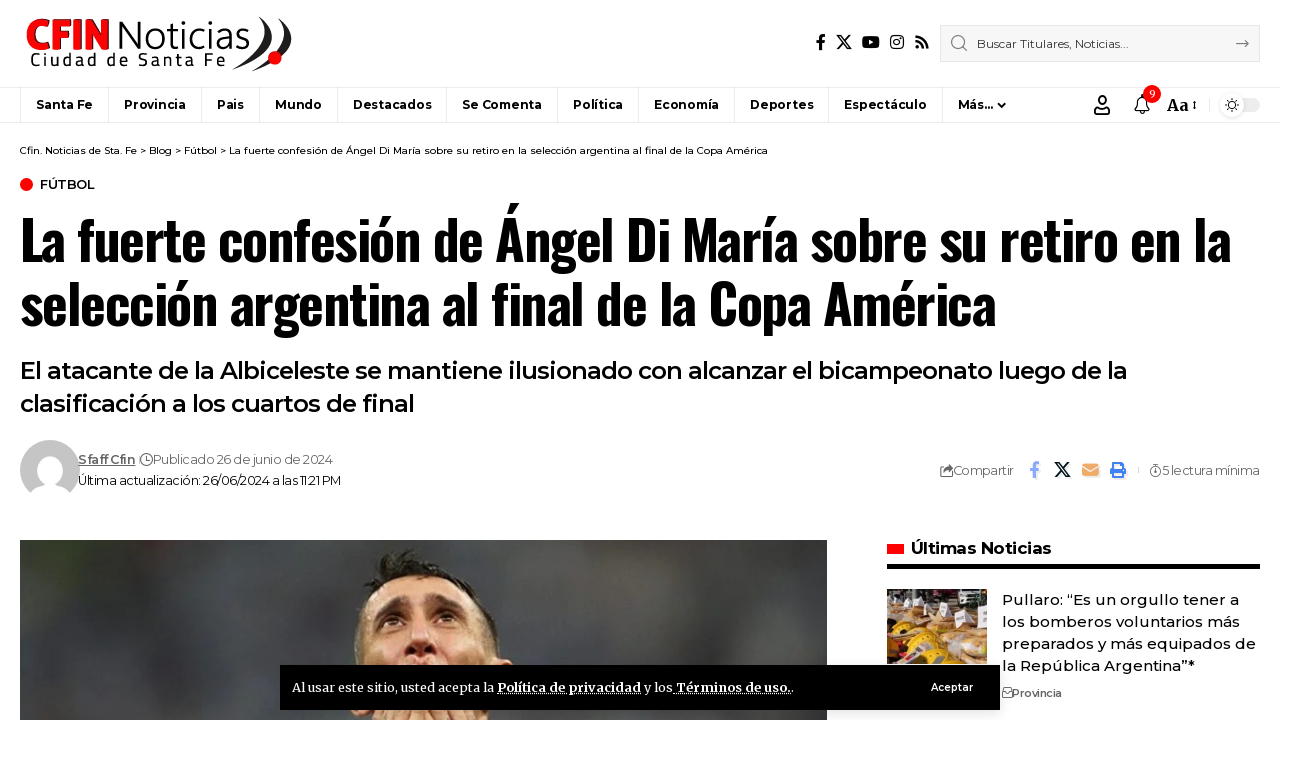

--- FILE ---
content_type: text/html; charset=UTF-8
request_url: https://www.cfin.com.ar/futbol/la-fuerte-confesion-de-angel-di-maria-sobre-su-retiro-en-la-seleccion-argentina-al-final-de-la-copa-america/
body_size: 37492
content:
<!DOCTYPE html>
<html lang="es">
<head>
    <meta charset="UTF-8" />
    <meta http-equiv="X-UA-Compatible" content="IE=edge" />
	<meta name="viewport" content="width=device-width, initial-scale=1.0" />
    <link rel="profile" href="https://gmpg.org/xfn/11" />
	<meta name='robots' content='index, follow, max-image-preview:large, max-snippet:-1, max-video-preview:-1' />

	<!-- This site is optimized with the Yoast SEO plugin v26.7 - https://yoast.com/wordpress/plugins/seo/ -->
	<title>La fuerte confesión de Ángel Di María sobre su retiro en la selección argentina al final de la Copa América - Cfin. Noticias de Sta. Fe</title>
	<meta name="description" content="Toda la Información sobre: La fuerte confesión de Ángel Di María sobre su retiro en la selección argentina al final de la Copa América" />
	<link rel="preconnect" href="https://fonts.gstatic.com" crossorigin><link rel="preload" as="style" onload="this.onload=null;this.rel='stylesheet'" id="rb-preload-gfonts" href="https://fonts.googleapis.com/css?family=Merriweather%3A300%2C400%2C500%2C600%2C700%2C800%2C900%2C300italic%2C400italic%2C500italic%2C600italic%2C700italic%2C800italic%2C900italic%7COswald%3A600%2C500%2C700%7CMontserrat%3A500%2C600%2C400%2C700&amp;display=swap" crossorigin><noscript><link rel="stylesheet" href="https://fonts.googleapis.com/css?family=Merriweather%3A300%2C400%2C500%2C600%2C700%2C800%2C900%2C300italic%2C400italic%2C500italic%2C600italic%2C700italic%2C800italic%2C900italic%7COswald%3A600%2C500%2C700%7CMontserrat%3A500%2C600%2C400%2C700&amp;display=swap"></noscript><link rel="canonical" href="https://www.cfin.com.ar/futbol/la-fuerte-confesion-de-angel-di-maria-sobre-su-retiro-en-la-seleccion-argentina-al-final-de-la-copa-america/" />
	<meta property="og:locale" content="es_ES" />
	<meta property="og:type" content="article" />
	<meta property="og:title" content="La fuerte confesión de Ángel Di María sobre su retiro en la selección argentina al final de la Copa América - Cfin. Noticias de Sta. Fe" />
	<meta property="og:description" content="Toda la Información sobre: La fuerte confesión de Ángel Di María sobre su retiro en la selección argentina al final de la Copa América" />
	<meta property="og:url" content="https://www.cfin.com.ar/futbol/la-fuerte-confesion-de-angel-di-maria-sobre-su-retiro-en-la-seleccion-argentina-al-final-de-la-copa-america/" />
	<meta property="og:site_name" content="Cfin. Noticias de Sta. Fe" />
	<meta property="article:publisher" content="https://www.facebook.com/cfin.noticias" />
	<meta property="article:published_time" content="2024-06-27T02:21:02+00:00" />
	<meta property="article:modified_time" content="2024-06-27T02:21:04+00:00" />
	<meta property="og:image" content="https://www.cfin.com.ar/wp-content/uploads/2023/10/dimaria-seleccion2.jpg" />
	<meta property="og:image:width" content="900" />
	<meta property="og:image:height" content="540" />
	<meta property="og:image:type" content="image/jpeg" />
	<meta name="author" content="Sfaff Cfin" />
	<meta name="twitter:card" content="summary_large_image" />
	<meta name="twitter:creator" content="@CfinNoticias" />
	<meta name="twitter:site" content="@CfinNoticias" />
	<script type="application/ld+json" class="yoast-schema-graph">{"@context":"https://schema.org","@graph":[{"@type":"Article","@id":"https://www.cfin.com.ar/futbol/la-fuerte-confesion-de-angel-di-maria-sobre-su-retiro-en-la-seleccion-argentina-al-final-de-la-copa-america/#article","isPartOf":{"@id":"https://www.cfin.com.ar/futbol/la-fuerte-confesion-de-angel-di-maria-sobre-su-retiro-en-la-seleccion-argentina-al-final-de-la-copa-america/"},"author":{"name":"Sfaff Cfin","@id":"https://www.cfin.com.ar/#/schema/person/b8b91a28b09ab783db44e9ad30df07ae"},"headline":"La fuerte confesión de Ángel Di María sobre su retiro en la selección argentina al final de la Copa América","datePublished":"2024-06-27T02:21:02+00:00","dateModified":"2024-06-27T02:21:04+00:00","mainEntityOfPage":{"@id":"https://www.cfin.com.ar/futbol/la-fuerte-confesion-de-angel-di-maria-sobre-su-retiro-en-la-seleccion-argentina-al-final-de-la-copa-america/"},"wordCount":780,"commentCount":0,"publisher":{"@id":"https://www.cfin.com.ar/#organization"},"image":{"@id":"https://www.cfin.com.ar/futbol/la-fuerte-confesion-de-angel-di-maria-sobre-su-retiro-en-la-seleccion-argentina-al-final-de-la-copa-america/#primaryimage"},"thumbnailUrl":"https://www.cfin.com.ar/wp-content/uploads/2023/10/dimaria-seleccion2.jpg","keywords":["Angel Di Maria","Seleccion Argentina"],"articleSection":["Fútbol"],"inLanguage":"es","potentialAction":[{"@type":"CommentAction","name":"Comment","target":["https://www.cfin.com.ar/futbol/la-fuerte-confesion-de-angel-di-maria-sobre-su-retiro-en-la-seleccion-argentina-al-final-de-la-copa-america/#respond"]}]},{"@type":"WebPage","@id":"https://www.cfin.com.ar/futbol/la-fuerte-confesion-de-angel-di-maria-sobre-su-retiro-en-la-seleccion-argentina-al-final-de-la-copa-america/","url":"https://www.cfin.com.ar/futbol/la-fuerte-confesion-de-angel-di-maria-sobre-su-retiro-en-la-seleccion-argentina-al-final-de-la-copa-america/","name":"La fuerte confesión de Ángel Di María sobre su retiro en la selección argentina al final de la Copa América - Cfin. Noticias de Sta. Fe","isPartOf":{"@id":"https://www.cfin.com.ar/#website"},"primaryImageOfPage":{"@id":"https://www.cfin.com.ar/futbol/la-fuerte-confesion-de-angel-di-maria-sobre-su-retiro-en-la-seleccion-argentina-al-final-de-la-copa-america/#primaryimage"},"image":{"@id":"https://www.cfin.com.ar/futbol/la-fuerte-confesion-de-angel-di-maria-sobre-su-retiro-en-la-seleccion-argentina-al-final-de-la-copa-america/#primaryimage"},"thumbnailUrl":"https://www.cfin.com.ar/wp-content/uploads/2023/10/dimaria-seleccion2.jpg","datePublished":"2024-06-27T02:21:02+00:00","dateModified":"2024-06-27T02:21:04+00:00","description":"Toda la Información sobre: La fuerte confesión de Ángel Di María sobre su retiro en la selección argentina al final de la Copa América","breadcrumb":{"@id":"https://www.cfin.com.ar/futbol/la-fuerte-confesion-de-angel-di-maria-sobre-su-retiro-en-la-seleccion-argentina-al-final-de-la-copa-america/#breadcrumb"},"inLanguage":"es","potentialAction":[{"@type":"ReadAction","target":["https://www.cfin.com.ar/futbol/la-fuerte-confesion-de-angel-di-maria-sobre-su-retiro-en-la-seleccion-argentina-al-final-de-la-copa-america/"]}]},{"@type":"ImageObject","inLanguage":"es","@id":"https://www.cfin.com.ar/futbol/la-fuerte-confesion-de-angel-di-maria-sobre-su-retiro-en-la-seleccion-argentina-al-final-de-la-copa-america/#primaryimage","url":"https://www.cfin.com.ar/wp-content/uploads/2023/10/dimaria-seleccion2.jpg","contentUrl":"https://www.cfin.com.ar/wp-content/uploads/2023/10/dimaria-seleccion2.jpg","width":900,"height":540},{"@type":"BreadcrumbList","@id":"https://www.cfin.com.ar/futbol/la-fuerte-confesion-de-angel-di-maria-sobre-su-retiro-en-la-seleccion-argentina-al-final-de-la-copa-america/#breadcrumb","itemListElement":[{"@type":"ListItem","position":1,"name":"Portada","item":"https://www.cfin.com.ar/"},{"@type":"ListItem","position":2,"name":"Blog","item":"https://www.cfin.com.ar/blog/"},{"@type":"ListItem","position":3,"name":"La fuerte confesión de Ángel Di María sobre su retiro en la selección argentina al final de la Copa América"}]},{"@type":"WebSite","@id":"https://www.cfin.com.ar/#website","url":"https://www.cfin.com.ar/","name":"Cfin. Noticias de Sta. Fe","description":"Noticias de la ciudad de Santa Fe y la Región","publisher":{"@id":"https://www.cfin.com.ar/#organization"},"potentialAction":[{"@type":"SearchAction","target":{"@type":"EntryPoint","urlTemplate":"https://www.cfin.com.ar/?s={search_term_string}"},"query-input":{"@type":"PropertyValueSpecification","valueRequired":true,"valueName":"search_term_string"}}],"inLanguage":"es"},{"@type":"Organization","@id":"https://www.cfin.com.ar/#organization","name":"Cfin. Noticias de Sta. Fe","url":"https://www.cfin.com.ar/","logo":{"@type":"ImageObject","inLanguage":"es","@id":"https://www.cfin.com.ar/#/schema/logo/image/","url":"https://www.cfin.com.ar/wp-content/uploads/2022/06/logo-cfin.png","contentUrl":"https://www.cfin.com.ar/wp-content/uploads/2022/06/logo-cfin.png","width":274,"height":57,"caption":"Cfin. Noticias de Sta. Fe"},"image":{"@id":"https://www.cfin.com.ar/#/schema/logo/image/"},"sameAs":["https://www.facebook.com/cfin.noticias","https://x.com/CfinNoticias"]},{"@type":"Person","@id":"https://www.cfin.com.ar/#/schema/person/b8b91a28b09ab783db44e9ad30df07ae","name":"Sfaff Cfin","image":{"@type":"ImageObject","inLanguage":"es","@id":"https://www.cfin.com.ar/#/schema/person/image/","url":"https://secure.gravatar.com/avatar/7e6d48af8136bc4bc07572a27b13af4de6c69d32bbd5e44482e3dd99c2a65615?s=96&d=mm&r=g","contentUrl":"https://secure.gravatar.com/avatar/7e6d48af8136bc4bc07572a27b13af4de6c69d32bbd5e44482e3dd99c2a65615?s=96&d=mm&r=g","caption":"Sfaff Cfin"},"url":"https://www.cfin.com.ar/author/carlos/"}]}</script>
	<!-- / Yoast SEO plugin. -->


<link rel="alternate" type="application/rss+xml" title="Cfin. Noticias de Sta. Fe &raquo; Feed" href="https://www.cfin.com.ar/feed/" />
<link rel="alternate" type="application/rss+xml" title="Cfin. Noticias de Sta. Fe &raquo; Feed de los comentarios" href="https://www.cfin.com.ar/comments/feed/" />
<link rel="alternate" type="application/rss+xml" title="Cfin. Noticias de Sta. Fe &raquo; Comentario La fuerte confesión de Ángel Di María sobre su retiro en la selección argentina al final de la Copa América del feed" href="https://www.cfin.com.ar/futbol/la-fuerte-confesion-de-angel-di-maria-sobre-su-retiro-en-la-seleccion-argentina-al-final-de-la-copa-america/feed/" />
<link rel="alternate" title="oEmbed (JSON)" type="application/json+oembed" href="https://www.cfin.com.ar/wp-json/oembed/1.0/embed?url=https%3A%2F%2Fwww.cfin.com.ar%2Ffutbol%2Fla-fuerte-confesion-de-angel-di-maria-sobre-su-retiro-en-la-seleccion-argentina-al-final-de-la-copa-america%2F" />
<link rel="alternate" title="oEmbed (XML)" type="text/xml+oembed" href="https://www.cfin.com.ar/wp-json/oembed/1.0/embed?url=https%3A%2F%2Fwww.cfin.com.ar%2Ffutbol%2Fla-fuerte-confesion-de-angel-di-maria-sobre-su-retiro-en-la-seleccion-argentina-al-final-de-la-copa-america%2F&#038;format=xml" />
			<link rel="pingback" href="https://www.cfin.com.ar/xmlrpc.php" />
		<script type="application/ld+json">{
    "@context": "https://schema.org",
    "@type": "Organization",
    "legalName": "Cfin. Noticias de Sta. Fe",
    "url": "https://www.cfin.com.ar/",
    "logo": "https://www.cfin.com.ar/wp-content/uploads/2022/06/logo-cfin.png",
    "sameAs": [
        "https://www.facebook.com/cfin.noticias",
        "https://twitter.com/CfinNoticias",
        "https://www.youtube.com/user/TVCfin",
        "https://www.instagram.com/cfinnoticias"
    ]
}</script>
<style id='wp-img-auto-sizes-contain-inline-css'>
img:is([sizes=auto i],[sizes^="auto," i]){contain-intrinsic-size:3000px 1500px}
/*# sourceURL=wp-img-auto-sizes-contain-inline-css */
</style>
<style id='wp-emoji-styles-inline-css'>

	img.wp-smiley, img.emoji {
		display: inline !important;
		border: none !important;
		box-shadow: none !important;
		height: 1em !important;
		width: 1em !important;
		margin: 0 0.07em !important;
		vertical-align: -0.1em !important;
		background: none !important;
		padding: 0 !important;
	}
/*# sourceURL=wp-emoji-styles-inline-css */
</style>
<link rel='stylesheet' id='wp-block-library-css' href='https://www.cfin.com.ar/wp-includes/css/dist/block-library/style.min.css?ver=6.9' media='all' />
<style id='classic-theme-styles-inline-css'>
/*! This file is auto-generated */
.wp-block-button__link{color:#fff;background-color:#32373c;border-radius:9999px;box-shadow:none;text-decoration:none;padding:calc(.667em + 2px) calc(1.333em + 2px);font-size:1.125em}.wp-block-file__button{background:#32373c;color:#fff;text-decoration:none}
/*# sourceURL=/wp-includes/css/classic-themes.min.css */
</style>
<link rel='stylesheet' id='foxiz-elements-css' href='https://www.cfin.com.ar/wp-content/plugins/foxiz-core/lib/foxiz-elements/public/style.css?ver=3.1' media='all' />
<style id='global-styles-inline-css'>
:root{--wp--preset--aspect-ratio--square: 1;--wp--preset--aspect-ratio--4-3: 4/3;--wp--preset--aspect-ratio--3-4: 3/4;--wp--preset--aspect-ratio--3-2: 3/2;--wp--preset--aspect-ratio--2-3: 2/3;--wp--preset--aspect-ratio--16-9: 16/9;--wp--preset--aspect-ratio--9-16: 9/16;--wp--preset--color--black: #000000;--wp--preset--color--cyan-bluish-gray: #abb8c3;--wp--preset--color--white: #ffffff;--wp--preset--color--pale-pink: #f78da7;--wp--preset--color--vivid-red: #cf2e2e;--wp--preset--color--luminous-vivid-orange: #ff6900;--wp--preset--color--luminous-vivid-amber: #fcb900;--wp--preset--color--light-green-cyan: #7bdcb5;--wp--preset--color--vivid-green-cyan: #00d084;--wp--preset--color--pale-cyan-blue: #8ed1fc;--wp--preset--color--vivid-cyan-blue: #0693e3;--wp--preset--color--vivid-purple: #9b51e0;--wp--preset--gradient--vivid-cyan-blue-to-vivid-purple: linear-gradient(135deg,rgb(6,147,227) 0%,rgb(155,81,224) 100%);--wp--preset--gradient--light-green-cyan-to-vivid-green-cyan: linear-gradient(135deg,rgb(122,220,180) 0%,rgb(0,208,130) 100%);--wp--preset--gradient--luminous-vivid-amber-to-luminous-vivid-orange: linear-gradient(135deg,rgb(252,185,0) 0%,rgb(255,105,0) 100%);--wp--preset--gradient--luminous-vivid-orange-to-vivid-red: linear-gradient(135deg,rgb(255,105,0) 0%,rgb(207,46,46) 100%);--wp--preset--gradient--very-light-gray-to-cyan-bluish-gray: linear-gradient(135deg,rgb(238,238,238) 0%,rgb(169,184,195) 100%);--wp--preset--gradient--cool-to-warm-spectrum: linear-gradient(135deg,rgb(74,234,220) 0%,rgb(151,120,209) 20%,rgb(207,42,186) 40%,rgb(238,44,130) 60%,rgb(251,105,98) 80%,rgb(254,248,76) 100%);--wp--preset--gradient--blush-light-purple: linear-gradient(135deg,rgb(255,206,236) 0%,rgb(152,150,240) 100%);--wp--preset--gradient--blush-bordeaux: linear-gradient(135deg,rgb(254,205,165) 0%,rgb(254,45,45) 50%,rgb(107,0,62) 100%);--wp--preset--gradient--luminous-dusk: linear-gradient(135deg,rgb(255,203,112) 0%,rgb(199,81,192) 50%,rgb(65,88,208) 100%);--wp--preset--gradient--pale-ocean: linear-gradient(135deg,rgb(255,245,203) 0%,rgb(182,227,212) 50%,rgb(51,167,181) 100%);--wp--preset--gradient--electric-grass: linear-gradient(135deg,rgb(202,248,128) 0%,rgb(113,206,126) 100%);--wp--preset--gradient--midnight: linear-gradient(135deg,rgb(2,3,129) 0%,rgb(40,116,252) 100%);--wp--preset--font-size--small: 13px;--wp--preset--font-size--medium: 20px;--wp--preset--font-size--large: 36px;--wp--preset--font-size--x-large: 42px;--wp--preset--spacing--20: 0.44rem;--wp--preset--spacing--30: 0.67rem;--wp--preset--spacing--40: 1rem;--wp--preset--spacing--50: 1.5rem;--wp--preset--spacing--60: 2.25rem;--wp--preset--spacing--70: 3.38rem;--wp--preset--spacing--80: 5.06rem;--wp--preset--shadow--natural: 6px 6px 9px rgba(0, 0, 0, 0.2);--wp--preset--shadow--deep: 12px 12px 50px rgba(0, 0, 0, 0.4);--wp--preset--shadow--sharp: 6px 6px 0px rgba(0, 0, 0, 0.2);--wp--preset--shadow--outlined: 6px 6px 0px -3px rgb(255, 255, 255), 6px 6px rgb(0, 0, 0);--wp--preset--shadow--crisp: 6px 6px 0px rgb(0, 0, 0);}:where(.is-layout-flex){gap: 0.5em;}:where(.is-layout-grid){gap: 0.5em;}body .is-layout-flex{display: flex;}.is-layout-flex{flex-wrap: wrap;align-items: center;}.is-layout-flex > :is(*, div){margin: 0;}body .is-layout-grid{display: grid;}.is-layout-grid > :is(*, div){margin: 0;}:where(.wp-block-columns.is-layout-flex){gap: 2em;}:where(.wp-block-columns.is-layout-grid){gap: 2em;}:where(.wp-block-post-template.is-layout-flex){gap: 1.25em;}:where(.wp-block-post-template.is-layout-grid){gap: 1.25em;}.has-black-color{color: var(--wp--preset--color--black) !important;}.has-cyan-bluish-gray-color{color: var(--wp--preset--color--cyan-bluish-gray) !important;}.has-white-color{color: var(--wp--preset--color--white) !important;}.has-pale-pink-color{color: var(--wp--preset--color--pale-pink) !important;}.has-vivid-red-color{color: var(--wp--preset--color--vivid-red) !important;}.has-luminous-vivid-orange-color{color: var(--wp--preset--color--luminous-vivid-orange) !important;}.has-luminous-vivid-amber-color{color: var(--wp--preset--color--luminous-vivid-amber) !important;}.has-light-green-cyan-color{color: var(--wp--preset--color--light-green-cyan) !important;}.has-vivid-green-cyan-color{color: var(--wp--preset--color--vivid-green-cyan) !important;}.has-pale-cyan-blue-color{color: var(--wp--preset--color--pale-cyan-blue) !important;}.has-vivid-cyan-blue-color{color: var(--wp--preset--color--vivid-cyan-blue) !important;}.has-vivid-purple-color{color: var(--wp--preset--color--vivid-purple) !important;}.has-black-background-color{background-color: var(--wp--preset--color--black) !important;}.has-cyan-bluish-gray-background-color{background-color: var(--wp--preset--color--cyan-bluish-gray) !important;}.has-white-background-color{background-color: var(--wp--preset--color--white) !important;}.has-pale-pink-background-color{background-color: var(--wp--preset--color--pale-pink) !important;}.has-vivid-red-background-color{background-color: var(--wp--preset--color--vivid-red) !important;}.has-luminous-vivid-orange-background-color{background-color: var(--wp--preset--color--luminous-vivid-orange) !important;}.has-luminous-vivid-amber-background-color{background-color: var(--wp--preset--color--luminous-vivid-amber) !important;}.has-light-green-cyan-background-color{background-color: var(--wp--preset--color--light-green-cyan) !important;}.has-vivid-green-cyan-background-color{background-color: var(--wp--preset--color--vivid-green-cyan) !important;}.has-pale-cyan-blue-background-color{background-color: var(--wp--preset--color--pale-cyan-blue) !important;}.has-vivid-cyan-blue-background-color{background-color: var(--wp--preset--color--vivid-cyan-blue) !important;}.has-vivid-purple-background-color{background-color: var(--wp--preset--color--vivid-purple) !important;}.has-black-border-color{border-color: var(--wp--preset--color--black) !important;}.has-cyan-bluish-gray-border-color{border-color: var(--wp--preset--color--cyan-bluish-gray) !important;}.has-white-border-color{border-color: var(--wp--preset--color--white) !important;}.has-pale-pink-border-color{border-color: var(--wp--preset--color--pale-pink) !important;}.has-vivid-red-border-color{border-color: var(--wp--preset--color--vivid-red) !important;}.has-luminous-vivid-orange-border-color{border-color: var(--wp--preset--color--luminous-vivid-orange) !important;}.has-luminous-vivid-amber-border-color{border-color: var(--wp--preset--color--luminous-vivid-amber) !important;}.has-light-green-cyan-border-color{border-color: var(--wp--preset--color--light-green-cyan) !important;}.has-vivid-green-cyan-border-color{border-color: var(--wp--preset--color--vivid-green-cyan) !important;}.has-pale-cyan-blue-border-color{border-color: var(--wp--preset--color--pale-cyan-blue) !important;}.has-vivid-cyan-blue-border-color{border-color: var(--wp--preset--color--vivid-cyan-blue) !important;}.has-vivid-purple-border-color{border-color: var(--wp--preset--color--vivid-purple) !important;}.has-vivid-cyan-blue-to-vivid-purple-gradient-background{background: var(--wp--preset--gradient--vivid-cyan-blue-to-vivid-purple) !important;}.has-light-green-cyan-to-vivid-green-cyan-gradient-background{background: var(--wp--preset--gradient--light-green-cyan-to-vivid-green-cyan) !important;}.has-luminous-vivid-amber-to-luminous-vivid-orange-gradient-background{background: var(--wp--preset--gradient--luminous-vivid-amber-to-luminous-vivid-orange) !important;}.has-luminous-vivid-orange-to-vivid-red-gradient-background{background: var(--wp--preset--gradient--luminous-vivid-orange-to-vivid-red) !important;}.has-very-light-gray-to-cyan-bluish-gray-gradient-background{background: var(--wp--preset--gradient--very-light-gray-to-cyan-bluish-gray) !important;}.has-cool-to-warm-spectrum-gradient-background{background: var(--wp--preset--gradient--cool-to-warm-spectrum) !important;}.has-blush-light-purple-gradient-background{background: var(--wp--preset--gradient--blush-light-purple) !important;}.has-blush-bordeaux-gradient-background{background: var(--wp--preset--gradient--blush-bordeaux) !important;}.has-luminous-dusk-gradient-background{background: var(--wp--preset--gradient--luminous-dusk) !important;}.has-pale-ocean-gradient-background{background: var(--wp--preset--gradient--pale-ocean) !important;}.has-electric-grass-gradient-background{background: var(--wp--preset--gradient--electric-grass) !important;}.has-midnight-gradient-background{background: var(--wp--preset--gradient--midnight) !important;}.has-small-font-size{font-size: var(--wp--preset--font-size--small) !important;}.has-medium-font-size{font-size: var(--wp--preset--font-size--medium) !important;}.has-large-font-size{font-size: var(--wp--preset--font-size--large) !important;}.has-x-large-font-size{font-size: var(--wp--preset--font-size--x-large) !important;}
:where(.wp-block-post-template.is-layout-flex){gap: 1.25em;}:where(.wp-block-post-template.is-layout-grid){gap: 1.25em;}
:where(.wp-block-term-template.is-layout-flex){gap: 1.25em;}:where(.wp-block-term-template.is-layout-grid){gap: 1.25em;}
:where(.wp-block-columns.is-layout-flex){gap: 2em;}:where(.wp-block-columns.is-layout-grid){gap: 2em;}
:root :where(.wp-block-pullquote){font-size: 1.5em;line-height: 1.6;}
/*# sourceURL=global-styles-inline-css */
</style>
<link rel='stylesheet' id='contact-form-7-css' href='https://www.cfin.com.ar/wp-content/plugins/contact-form-7/includes/css/styles.css?ver=6.1.4' media='all' />
<link rel='stylesheet' id='simple-weather-css' href='https://www.cfin.com.ar/wp-content/plugins/simple-weather/css/simple-weather.css?ver=4.0' media='all' />

<link rel='stylesheet' id='foxiz-main-css' href='https://www.cfin.com.ar/wp-content/themes/foxiz/assets/css/main.css?ver=2.7.0' media='all' />
<style id='foxiz-main-inline-css'>
:root {--body-family:Merriweather, Arial, Helvetica, sans-serif;--body-fweight:400;--body-fcolor:#000000;--h1-family:Oswald;--h1-fweight:600;--h1-fsize:42px;--h1-fspace:-0.02857em;--h2-family:Oswald;--h2-fweight:600;--h2-fsize:34px;--h2-fspace:-0.03529em;--h3-family:Oswald;--h3-fweight:600;--h3-fsize:22px;--h3-fspace:-0.03636em;--h4-family:Oswald;--h4-fweight:500;--h4-fsize:17px;--h4-fspace:-0.02941em;--h5-family:Montserrat;--h5-fweight:500;--h5-fsize:15px;--h5-fspace:0.00000em;--h6-family:Oswald;--h6-fweight:500;--h6-fsize:14px;--h6-fspace:-0.03571em;--cat-family:Montserrat;--cat-fweight:600;--cat-transform:uppercase;--cat-fsize:10px;--cat-fspace:-0.05000em;--meta-family:Montserrat, Arial, Helvetica, sans-serif;--meta-fweight:400;--meta-fsize:11px;--meta-fspace:-0.04545em;--meta-b-family:Montserrat, Arial, Helvetica, sans-serif;--meta-b-fweight:600;--meta-b-fcolor:#;--meta-b-fspace:-.5px;--input-family:Montserrat;--input-fweight:400;--input-fsize:12px;--btn-family:Montserrat;--btn-fweight:600;--btn-fsize:10px;--menu-family:Montserrat, Arial, Helvetica, sans-serif;--menu-fweight:600;--menu-fsize:12px;--submenu-family:Montserrat, Arial, Helvetica, sans-serif;--submenu-fweight:600;--submenu-fsize:11px;--dwidgets-family:Montserrat;--dwidgets-fweight:600;--dwidgets-fsize:13px;--dwidgets-fspace:-0.03846em;--headline-family:Oswald, Arial, Helvetica, sans-serif;--headline-fweight:700;--headline-fsize:54px;--headline-fspace:-0.02778em;--tagline-family:Montserrat, Arial, Helvetica, sans-serif;--tagline-fweight:600;--tagline-fsize:24px;--tagline-fspace:-0.04167em;--heading-family:Montserrat;--heading-fweight:700;--quote-family:Montserrat, Arial, Helvetica, sans-serif;--quote-fweight:700;--quote-fspace:-1px;--bcrumb-family:Montserrat;--bcrumb-fweight:500;--bcrumb-fsize:10px;--readmore-fsize : 10px;--headline-s-fsize : 42px;--tagline-s-fsize : 24px;}@media (max-width: 1024px) {body {--h1-fsize : 30px;--h2-fsize : 26px;--h3-fsize : 19px;--h4-fsize : 16px;--h5-fsize : 15px;--h6-fsize : 13px;--input-fsize : 12px;--btn-fsize : 10px;--bcrumb-fsize : 10px;--excerpt-fsize : 13px;--dwidgets-fsize : 12px;--headline-fsize : 40px;--headline-s-fsize : 40px;--tagline-fsize : 20px;--tagline-s-fsize : 20px;}}@media (max-width: 767px) {body {--h1-fsize : 24px;--h2-fsize : 24px;--h3-fsize : 18px;--h4-fsize : 16px;--h5-fsize : 15px;--h6-fsize : 13px;--input-fsize : 12px;--btn-fsize : 10px;--bcrumb-fsize : 10px;--excerpt-fsize : 13px;--dwidgets-fsize : 12px;--headline-fsize : 30px;--headline-s-fsize : 30px;--tagline-fsize : 16px;--tagline-s-fsize : 16px;}}:root {--g-color :#ff0000;--g-color-90 :#ff0000e6;}[data-theme="dark"], .light-scheme {--solid-white :#0e0e0e;}.is-hd-4 {--nav-height :36px;--hd-logo-height :70px;}[data-theme="dark"].is-hd-4 {--nav-bg: #0e0e0e;--nav-bg-from: #0e0e0e;--nav-bg-to: #0e0e0e;--nav-bg-glass: #0e0e0e11;--nav-bg-glass-from: #0e0e0e11;--nav-bg-glass-to: #0e0e0e11;}.p-category {--cat-highlight : #ff0000;--cat-highlight-90 : #ff0000e6;}:root {--privacy-bg-color :#000000;--privacy-color :#ffffff;--topad-spacing :15px;--round-3 :0px;--round-5 :0px;--round-7 :0px;--hyperlink-line-color :var(--g-color);--single-category-fsize :13px;--s-content-width : 760px;--max-width-wo-sb : 840px;--s10-feat-ratio :45%;--s11-feat-ratio :45%;--login-popup-w : 350px;}.p-readmore { font-family:Montserrat;font-weight:600;letter-spacing:-.5px;}.mobile-menu > li > a  { font-family:Montserrat;font-weight:600;font-size:12px;}.mobile-menu .sub-menu a, .logged-mobile-menu a { font-family:Montserrat;font-weight:600;font-size:11px;}.mobile-qview a { font-family:Montserrat;font-weight:600;font-size:14px;}.search-header:before { background-repeat : no-repeat;background-size : cover;background-image : url(https://foxiz.themeruby.com/business/wp-content/uploads/sites/6/2021/09/search-bg.jpg);background-attachment : scroll;background-position : center center;}[data-theme="dark"] .search-header:before { background-repeat : no-repeat;background-size : cover;background-image : url(https://foxiz.themeruby.com/business/wp-content/uploads/sites/6/2021/09/search-bgd.jpg);background-attachment : scroll;background-position : center center;}.footer-has-bg { background-color : #000000;}[data-theme="dark"] .footer-has-bg { background-color : #080808;}.copyright-menu a { font-size:11px; }.footer-col .widget_nav_menu a > span { font-size:13px; }#amp-mobile-version-switcher { display: none; }
/*# sourceURL=foxiz-main-inline-css */
</style>
<link rel='stylesheet' id='foxiz-print-css' href='https://www.cfin.com.ar/wp-content/themes/foxiz/assets/css/print.css?ver=2.7.0' media='all' />
<link rel='stylesheet' id='foxiz-style-css' href='https://www.cfin.com.ar/wp-content/themes/foxiz-child/style.css?ver=2.7.0' media='all' />
<script src="https://www.cfin.com.ar/wp-includes/js/jquery/jquery.min.js?ver=3.7.1" id="jquery-core-js"></script>
<script src="https://www.cfin.com.ar/wp-includes/js/jquery/jquery-migrate.min.js?ver=3.4.1" id="jquery-migrate-js"></script>
<script src="https://www.cfin.com.ar/wp-content/themes/foxiz/assets/js/highlight-share.js?ver=1" id="highlight-share-js"></script>
<link rel="preload" href="https://www.cfin.com.ar/wp-content/themes/foxiz/assets/fonts/icons.woff2?ver=2.5.0" as="font" type="font/woff2" crossorigin="anonymous"> <link rel="https://api.w.org/" href="https://www.cfin.com.ar/wp-json/" /><link rel="alternate" title="JSON" type="application/json" href="https://www.cfin.com.ar/wp-json/wp/v2/posts/76405" /><link rel="EditURI" type="application/rsd+xml" title="RSD" href="https://www.cfin.com.ar/xmlrpc.php?rsd" />
<meta name="generator" content="WordPress 6.9" />
<link rel='shortlink' href='https://www.cfin.com.ar/?p=76405' />
<meta name="generator" content="Elementor 3.34.1; features: additional_custom_breakpoints; settings: css_print_method-external, google_font-enabled, font_display-swap">
<script type="application/ld+json">{
    "@context": "https://schema.org",
    "@type": "WebSite",
    "@id": "https://www.cfin.com.ar/#website",
    "url": "https://www.cfin.com.ar/",
    "name": "Cfin. Noticias de Sta. Fe",
    "potentialAction": {
        "@type": "SearchAction",
        "target": "https://www.cfin.com.ar/?s={search_term_string}",
        "query-input": "required name=search_term_string"
    }
}</script>
			<style>
				.e-con.e-parent:nth-of-type(n+4):not(.e-lazyloaded):not(.e-no-lazyload),
				.e-con.e-parent:nth-of-type(n+4):not(.e-lazyloaded):not(.e-no-lazyload) * {
					background-image: none !important;
				}
				@media screen and (max-height: 1024px) {
					.e-con.e-parent:nth-of-type(n+3):not(.e-lazyloaded):not(.e-no-lazyload),
					.e-con.e-parent:nth-of-type(n+3):not(.e-lazyloaded):not(.e-no-lazyload) * {
						background-image: none !important;
					}
				}
				@media screen and (max-height: 640px) {
					.e-con.e-parent:nth-of-type(n+2):not(.e-lazyloaded):not(.e-no-lazyload),
					.e-con.e-parent:nth-of-type(n+2):not(.e-lazyloaded):not(.e-no-lazyload) * {
						background-image: none !important;
					}
				}
			</style>
			<script type="application/ld+json">{
    "@context": "https://schema.org",
    "@type": "Article",
    "headline": "La fuerte confesi\u00f3n de \u00c1ngel Di Mar\u00eda sobre su retiro en la selecci\u00f3n argentina al final de la Copa Am\u00e9rica",
    "description": "El atacante de la Albiceleste se mantiene ilusionado con alcanzar el bicampeonato luego de la clasificaci\u00f3n a los cuartos de final",
    "mainEntityOfPage": {
        "@type": "WebPage",
        "@id": "https://www.cfin.com.ar/futbol/la-fuerte-confesion-de-angel-di-maria-sobre-su-retiro-en-la-seleccion-argentina-al-final-de-la-copa-america/"
    },
    "author": {
        "@type": "Person",
        "name": "Sfaff Cfin",
        "url": "https://www.cfin.com.ar/author/carlos/"
    },
    "publisher": {
        "@type": "Organization",
        "name": "Cfin. Noticias de Sta. Fe",
        "url": "https://www.cfin.com.ar/",
        "logo": {
            "@type": "ImageObject",
            "url": "https://www.cfin.com.ar/wp-content/uploads/2022/06/logo-cfin.png"
        }
    },
    "dateModified": "2024-06-26T23:21:04-03:00",
    "datePublished": "2024-06-26T23:21:02-03:00",
    "image": {
        "@type": "ImageObject",
        "url": "https://www.cfin.com.ar/wp-content/uploads/2023/10/dimaria-seleccion2.jpg",
        "width": "900",
        "height": "540"
    },
    "commentCount": 0,
    "articleSection": [
        "F\u00fatbol"
    ]
}</script>
<script type="application/ld+json">{"@context":"http://schema.org","@type":"BreadcrumbList","itemListElement":[{"@type":"ListItem","position":4,"item":{"@id":"https://www.cfin.com.ar/futbol/la-fuerte-confesion-de-angel-di-maria-sobre-su-retiro-en-la-seleccion-argentina-al-final-de-la-copa-america/","name":"La fuerte confesión de Ángel Di María sobre su retiro en la selección argentina al final de la Copa América"}},{"@type":"ListItem","position":3,"item":{"@id":"https://www.cfin.com.ar/category/futbol/","name":"Fútbol"}},{"@type":"ListItem","position":2,"item":{"@id":"https://www.cfin.com.ar/blog/","name":"Blog"}},{"@type":"ListItem","position":1,"item":{"@id":"https://www.cfin.com.ar","name":"Cfin. Noticias de Sta. Fe"}}]}</script>
<link rel="icon" href="https://www.cfin.com.ar/wp-content/uploads/2022/06/cropped-favicon-4-1-32x32.png" sizes="32x32" />
<link rel="icon" href="https://www.cfin.com.ar/wp-content/uploads/2022/06/cropped-favicon-4-1-192x192.png" sizes="192x192" />
<link rel="apple-touch-icon" href="https://www.cfin.com.ar/wp-content/uploads/2022/06/cropped-favicon-4-1-180x180.png" />
<meta name="msapplication-TileImage" content="https://www.cfin.com.ar/wp-content/uploads/2022/06/cropped-favicon-4-1-270x270.png" />
		<style id="wp-custom-css">
			.main-menu > li > a {
	padding-right: var(--menu-item-spacing, 8px); padding-left: var(--menu-item-spacing, 8px);}

.header-4 .main-menu > li > a, .header-4 .more-section-outer .more-trigger {padding-right: var(--menu-item-spacing, 15px);padding-left: var(--menu-item-spacing, 15px);}

.menu-item a > span {font-weight: bold;}

body:not([data-theme="dark"]) .w-forecast-day.h6 {
  color: #000 !important;
}

.elementor-1766 .elementor-element.elementor-element-8747a1f .entry-title {line-height:25px}

@media (max-width: 767px) {
  .p-grid.p-grid-2 .entry-title {
    font-family: roboto;
		font-size: 18px !important;
		line-height: 21px !important;
  }
}


		</style>
		</head>
<body class="wp-singular post-template-default single single-post postid-76405 single-format-standard wp-embed-responsive wp-theme-foxiz wp-child-theme-foxiz-child personalized-all elementor-default elementor-kit-18 menu-ani-1 hover-ani-3 btn-ani-1 btn-transform-1 is-rm-1 lmeta-dot loader-1 dark-sw-1 mtax-1 is-hd-4 is-standard-1 is-mstick yes-tstick is-backtop none-m-backtop  is-mstick is-smart-sticky" data-theme="default">
<div class="site-outer">
			<div id="site-header" class="header-wrap rb-section header-4 header-wrapper has-quick-menu">
			<aside id="rb-privacy" class="privacy-bar privacy-bottom"><div class="privacy-inner"><div class="privacy-content">Al usar este sitio, usted acepta la <a href="#">Política de privacidad</a> y los<a href="#"> Términos de uso.</a>.</div><div class="privacy-dismiss"><a id="privacy-trigger" href="#" role="button" class="privacy-dismiss-btn is-btn"><span>Aceptar</span></a></div></div></aside>		<div class="reading-indicator"><span id="reading-progress"></span></div>
					<div class="logo-sec">
				<div class="logo-sec-inner rb-container edge-padding">
					<div class="logo-sec-left">		<div class="logo-wrap is-image-logo site-branding">
			<a href="https://www.cfin.com.ar/" class="logo" title="Cfin. Noticias de Sta. Fe">
				<img fetchpriority="high" class="logo-default" data-mode="default" height="57" width="274" src="https://www.cfin.com.ar/wp-content/uploads/2022/06/logo-cfin.png" alt="Cfin. Noticias de Sta. Fe" decoding="async" loading="eager" fetchpriority="high"><img fetchpriority="high" class="logo-dark" data-mode="dark" height="57" width="274" src="https://www.cfin.com.ar/wp-content/uploads/2022/06/logo-02.png" alt="Cfin. Noticias de Sta. Fe" decoding="async" loading="eager" fetchpriority="high"><img fetchpriority="high" class="logo-transparent" height="34" width="102" src="https://www.cfin.com.ar/wp-content/uploads/2022/06/logo-mobile-l-03-1.png" alt="Cfin. Noticias de Sta. Fe" decoding="async" loading="eager" fetchpriority="high">			</a>
		</div>
		</div>
					<div class="logo-sec-right">
									<div class="header-social-list wnav-holder"><a class="social-link-facebook" aria-label="Facebook" data-title="Facebook" href="https://www.facebook.com/cfin.noticias" target="_blank" rel="noopener nofollow"><i class="rbi rbi-facebook" aria-hidden="true"></i></a><a class="social-link-twitter" aria-label="X" data-title="X" href="https://twitter.com/CfinNoticias" target="_blank" rel="noopener nofollow"><i class="rbi rbi-twitter" aria-hidden="true"></i></a><a class="social-link-youtube" aria-label="YouTube" data-title="YouTube" href="https://www.youtube.com/user/TVCfin" target="_blank" rel="noopener nofollow"><i class="rbi rbi-youtube" aria-hidden="true"></i></a><a class="social-link-instagram" aria-label="Instagram" data-title="Instagram" href="https://www.instagram.com/cfinnoticias" target="_blank" rel="noopener nofollow"><i class="rbi rbi-instagram" aria-hidden="true"></i></a><a class="social-link-rss" aria-label="Rss" data-title="Rss" href="#" target="_blank" rel="noopener nofollow"><i class="rbi rbi-rss" aria-hidden="true"></i></a></div>
				<div class="header-search-form is-form-layout">
			<form method="get" action="https://www.cfin.com.ar/" class="rb-search-form"  data-search="post" data-limit="0" data-follow="0" data-tax="category" data-dsource="0"  data-ptype=""><div class="search-form-inner"><span class="search-icon"><i class="rbi rbi-search" aria-hidden="true"></i></span><span class="search-text"><input type="text" class="field" placeholder="Buscar Titulares, Noticias..." value="" name="s"/></span><span class="rb-search-submit"><input type="submit" value="Buscar"/><i class="rbi rbi-cright" aria-hidden="true"></i></span></div></form>		</div>
		</div>
				</div>
			</div>
			<div id="navbar-outer" class="navbar-outer">
				<div id="sticky-holder" class="sticky-holder">
					<div class="navbar-wrap">
						<div class="rb-container edge-padding">
							<div class="navbar-inner">
								<div class="navbar-left">
											<nav id="site-navigation" class="main-menu-wrap" aria-label="main menu"><ul id="menu-main" class="main-menu rb-menu large-menu" itemscope itemtype="https://www.schema.org/SiteNavigationElement"><li id="menu-item-45841" class="menu-item menu-item-type-taxonomy menu-item-object-category menu-item-45841"><a href="https://www.cfin.com.ar/category/ciudad/"><span>Santa Fe</span></a></li>
<li id="menu-item-45842" class="menu-item menu-item-type-taxonomy menu-item-object-category menu-item-45842"><a href="https://www.cfin.com.ar/category/provincia/"><span>Provincia</span></a></li>
<li id="menu-item-45844" class="menu-item menu-item-type-taxonomy menu-item-object-category menu-item-45844"><a href="https://www.cfin.com.ar/category/nacion/"><span>Pais</span></a></li>
<li id="menu-item-45843" class="menu-item menu-item-type-taxonomy menu-item-object-category menu-item-45843"><a href="https://www.cfin.com.ar/category/mundo/"><span>Mundo</span></a></li>
<li id="menu-item-45925" class="menu-item menu-item-type-taxonomy menu-item-object-category menu-item-45925"><a href="https://www.cfin.com.ar/category/destacados/"><span>Destacados</span></a></li>
<li id="menu-item-45926" class="menu-item menu-item-type-taxonomy menu-item-object-category menu-item-45926"><a href="https://www.cfin.com.ar/category/se-comenta/"><span>Se Comenta</span></a></li>
<li id="menu-item-45849" class="menu-item menu-item-type-taxonomy menu-item-object-category menu-item-45849"><a href="https://www.cfin.com.ar/category/politica/"><span>Política</span></a></li>
<li id="menu-item-45847" class="menu-item menu-item-type-taxonomy menu-item-object-category menu-item-45847"><a href="https://www.cfin.com.ar/category/economia/"><span>Economía</span></a></li>
<li id="menu-item-45846" class="menu-item menu-item-type-taxonomy menu-item-object-category menu-item-45846"><a href="https://www.cfin.com.ar/category/deportes/"><span>Deportes</span></a></li>
<li id="menu-item-45848" class="menu-item menu-item-type-taxonomy menu-item-object-category menu-item-45848"><a href="https://www.cfin.com.ar/category/espectaculo/"><span>Espectáculo</span></a></li>
<li id="menu-item-90308" class="menu-item menu-item-type-custom menu-item-object-custom menu-item-has-children menu-item-90308"><a href="#"><span>Más&#8230;</span></a>
<ul class="sub-menu">
	<li id="menu-item-90309" class="menu-item menu-item-type-taxonomy menu-item-object-category menu-item-90309"><a href="https://www.cfin.com.ar/category/actualidad/"><span>Actualidad</span></a></li>
	<li id="menu-item-90314" class="menu-item menu-item-type-taxonomy menu-item-object-category menu-item-90314"><a href="https://www.cfin.com.ar/category/region/"><span>Región</span></a></li>
	<li id="menu-item-90315" class="menu-item menu-item-type-taxonomy menu-item-object-category menu-item-90315"><a href="https://www.cfin.com.ar/category/rosario/"><span>Rosario</span></a></li>
	<li id="menu-item-90310" class="menu-item menu-item-type-taxonomy menu-item-object-category menu-item-90310"><a href="https://www.cfin.com.ar/category/campo/"><span>Campo</span></a></li>
	<li id="menu-item-90311" class="menu-item menu-item-type-taxonomy menu-item-object-category menu-item-90311"><a href="https://www.cfin.com.ar/category/interior/"><span>Interior</span></a></li>
	<li id="menu-item-90312" class="menu-item menu-item-type-taxonomy menu-item-object-category menu-item-90312"><a href="https://www.cfin.com.ar/category/justicia/"><span>Justicia</span></a></li>
	<li id="menu-item-90313" class="menu-item menu-item-type-taxonomy menu-item-object-category menu-item-90313"><a href="https://www.cfin.com.ar/category/legislativas/"><span>Legislativas</span></a></li>
	<li id="menu-item-100406" class="menu-item menu-item-type-taxonomy menu-item-object-category menu-item-100406"><a href="https://www.cfin.com.ar/category/entrevistas/"><span>Entrevistas</span></a></li>
</ul>
</li>
</ul></nav>
				<div id="s-title-sticky" class="s-title-sticky">
			<div class="s-title-sticky-left">
				<span class="sticky-title-label">Lectura:</span>
				<span class="h4 sticky-title">La fuerte confesión de Ángel Di María sobre su retiro en la selección argentina al final de la Copa América</span>
			</div>
					<div class="sticky-share-list">
			<div class="t-shared-header meta-text">
				<i class="rbi rbi-share" aria-hidden="true"></i>					<span class="share-label">Compartir</span>			</div>
			<div class="sticky-share-list-items effect-fadeout is-color">			<a class="share-action share-trigger icon-facebook" aria-label="Share on Facebook" href="https://www.facebook.com/sharer.php?u=https%3A%2F%2Fwww.cfin.com.ar%2Ffutbol%2Fla-fuerte-confesion-de-angel-di-maria-sobre-su-retiro-en-la-seleccion-argentina-al-final-de-la-copa-america%2F" data-title="Facebook" data-gravity=n  rel="nofollow noopener"><i class="rbi rbi-facebook" aria-hidden="true"></i></a>
					<a class="share-action share-trigger icon-twitter" aria-label="Share on X" href="https://twitter.com/intent/tweet?text=La+fuerte+confesi%C3%B3n+de+%C3%81ngel+Di+Mar%C3%ADa+sobre+su+retiro+en+la+selecci%C3%B3n+argentina+al+final+de+la+Copa+Am%C3%A9rica&amp;url=https%3A%2F%2Fwww.cfin.com.ar%2Ffutbol%2Fla-fuerte-confesion-de-angel-di-maria-sobre-su-retiro-en-la-seleccion-argentina-al-final-de-la-copa-america%2F&amp;via=CfinNoticias" data-title="X" data-gravity=n  rel="nofollow noopener">
				<i class="rbi rbi-twitter" aria-hidden="true"></i></a>
					<a class="share-action icon-email" aria-label="Email" href="mailto:?subject=La fuerte confesión de Ángel Di María sobre su retiro en la selección argentina al final de la Copa América | Cfin. Noticias de Sta. Fe&body=El atacante de la Albiceleste se mantiene ilusionado con alcanzar el bicampeonato luego de la clasificación a los cuartos de final%0A%0Ahttps%3A%2F%2Fwww.cfin.com.ar%2Ffutbol%2Fla-fuerte-confesion-de-angel-di-maria-sobre-su-retiro-en-la-seleccion-argentina-al-final-de-la-copa-america%2F" data-title="Email" data-gravity=n  rel="nofollow">
				<i class="rbi rbi-email" aria-hidden="true"></i></a>
					<a class="share-action icon-copy copy-trigger" aria-label="Copy Link" href="#" rel="nofollow" role="button" data-copied="¡Copiada!" data-link="https://www.cfin.com.ar/futbol/la-fuerte-confesion-de-angel-di-maria-sobre-su-retiro-en-la-seleccion-argentina-al-final-de-la-copa-america/" data-copy="Copiar link" data-gravity=n ><i class="rbi rbi-link-o" aria-hidden="true"></i></a>
					<a class="share-action icon-print" aria-label="Print" rel="nofollow" role="button" href="javascript:if(window.print)window.print()" data-title="Impresión" data-gravity=n ><i class="rbi rbi-print" aria-hidden="true"></i></a>
					<a class="share-action native-share-trigger more-icon" aria-label="More" href="#" rel="nofollow" role="button" data-link="https://www.cfin.com.ar/futbol/la-fuerte-confesion-de-angel-di-maria-sobre-su-retiro-en-la-seleccion-argentina-al-final-de-la-copa-america/" data-ptitle="La fuerte confesión de Ángel Di María sobre su retiro en la selección argentina al final de la Copa América" data-title="Más"  data-gravity=n ><i class="rbi rbi-more" aria-hidden="true"></i></a>
		</div>
		</div>
				</div>
									</div>
								<div class="navbar-right">
											<div class="wnav-holder widget-h-login header-dropdown-outer">
								<a href="https://www.cfin.com.ar/wp-login.php?redirect_to=https%3A%2F%2Fwww.cfin.com.ar%2Ffutbol%2Fla-fuerte-confesion-de-angel-di-maria-sobre-su-retiro-en-la-seleccion-argentina-al-final-de-la-copa-america%2F" class="login-toggle is-login header-element" data-title="Registrarse" role="button" rel="nofollow" aria-label="Registrarse"><i class="rbi rbi-user wnav-icon"></i></a>
						</div>
			<div class="wnav-holder header-dropdown-outer">
			<div class="dropdown-trigger notification-icon notification-trigger">
          <span class="notification-icon-inner" data-title="Notificación">
              <span class="notification-icon-holder">
              	              <i class="rbi rbi-notification wnav-icon" aria-hidden="true"></i>
                            <span class="notification-info"></span>
              </span>
          </span>
			</div>
			<div class="header-dropdown notification-dropdown">
				<div class="notification-popup">
					<div class="notification-header">
						<span class="h4">Notificación</span>
													<a class="notification-url meta-text" href="https://foxiz.themeruby.com/business/customize-interests/">Mostrar más								<i class="rbi rbi-cright" aria-hidden="true"></i></a>
											</div>
					<div class="notification-content">
						<div class="scroll-holder">
							<div class="rb-notification ecat-l-dot is-feat-right" data-interval="12"></div>
						</div>
					</div>
				</div>
			</div>
		</div>
			<div class="wnav-holder font-resizer">
			<a href="#" role="button" class="font-resizer-trigger" data-title="Font Resizer"><span class="screen-reader-text">Font Resizer</span><strong>Aa</strong></a>
		</div>
				<div class="dark-mode-toggle-wrap">
			<div class="dark-mode-toggle">
                <span class="dark-mode-slide">
                    <i class="dark-mode-slide-btn mode-icon-dark" data-title="Cambiar a Blanco"><svg class="svg-icon svg-mode-dark" aria-hidden="true" role="img" focusable="false" xmlns="http://www.w3.org/2000/svg" viewBox="0 0 1024 1024"><path fill="currentColor" d="M968.172 426.83c-2.349-12.673-13.274-21.954-26.16-22.226-12.876-0.22-24.192 8.54-27.070 21.102-27.658 120.526-133.48 204.706-257.334 204.706-145.582 0-264.022-118.44-264.022-264.020 0-123.86 84.18-229.676 204.71-257.33 12.558-2.88 21.374-14.182 21.102-27.066s-9.548-23.81-22.22-26.162c-27.996-5.196-56.654-7.834-85.176-7.834-123.938 0-240.458 48.266-328.098 135.904-87.638 87.638-135.902 204.158-135.902 328.096s48.264 240.458 135.902 328.096c87.64 87.638 204.16 135.904 328.098 135.904s240.458-48.266 328.098-135.904c87.638-87.638 135.902-204.158 135.902-328.096 0-28.498-2.638-57.152-7.828-85.17z"></path></svg></i>
                    <i class="dark-mode-slide-btn mode-icon-default" data-title="Cambiar a oscuro"><svg class="svg-icon svg-mode-light" aria-hidden="true" role="img" focusable="false" xmlns="http://www.w3.org/2000/svg" viewBox="0 0 232.447 232.447"><path fill="currentColor" d="M116.211,194.8c-4.143,0-7.5,3.357-7.5,7.5v22.643c0,4.143,3.357,7.5,7.5,7.5s7.5-3.357,7.5-7.5V202.3 C123.711,198.157,120.354,194.8,116.211,194.8z" /><path fill="currentColor" d="M116.211,37.645c4.143,0,7.5-3.357,7.5-7.5V7.505c0-4.143-3.357-7.5-7.5-7.5s-7.5,3.357-7.5,7.5v22.641 C108.711,34.288,112.068,37.645,116.211,37.645z" /><path fill="currentColor" d="M50.054,171.78l-16.016,16.008c-2.93,2.929-2.931,7.677-0.003,10.606c1.465,1.466,3.385,2.198,5.305,2.198 c1.919,0,3.838-0.731,5.302-2.195l16.016-16.008c2.93-2.929,2.931-7.677,0.003-10.606C57.731,168.852,52.982,168.851,50.054,171.78 z" /><path fill="currentColor" d="M177.083,62.852c1.919,0,3.838-0.731,5.302-2.195L198.4,44.649c2.93-2.929,2.931-7.677,0.003-10.606 c-2.93-2.932-7.679-2.931-10.607-0.003l-16.016,16.008c-2.93,2.929-2.931,7.677-0.003,10.607 C173.243,62.12,175.163,62.852,177.083,62.852z" /><path fill="currentColor" d="M37.645,116.224c0-4.143-3.357-7.5-7.5-7.5H7.5c-4.143,0-7.5,3.357-7.5,7.5s3.357,7.5,7.5,7.5h22.645 C34.287,123.724,37.645,120.366,37.645,116.224z" /><path fill="currentColor" d="M224.947,108.724h-22.652c-4.143,0-7.5,3.357-7.5,7.5s3.357,7.5,7.5,7.5h22.652c4.143,0,7.5-3.357,7.5-7.5 S229.09,108.724,224.947,108.724z" /><path fill="currentColor" d="M50.052,60.655c1.465,1.465,3.384,2.197,5.304,2.197c1.919,0,3.839-0.732,5.303-2.196c2.93-2.929,2.93-7.678,0.001-10.606 L44.652,34.042c-2.93-2.93-7.679-2.929-10.606-0.001c-2.93,2.929-2.93,7.678-0.001,10.606L50.052,60.655z" /><path fill="currentColor" d="M182.395,171.782c-2.93-2.929-7.679-2.93-10.606-0.001c-2.93,2.929-2.93,7.678-0.001,10.607l16.007,16.008 c1.465,1.465,3.384,2.197,5.304,2.197c1.919,0,3.839-0.732,5.303-2.196c2.93-2.929,2.93-7.678,0.001-10.607L182.395,171.782z" /><path fill="currentColor" d="M116.22,48.7c-37.232,0-67.523,30.291-67.523,67.523s30.291,67.523,67.523,67.523s67.522-30.291,67.522-67.523 S153.452,48.7,116.22,48.7z M116.22,168.747c-28.962,0-52.523-23.561-52.523-52.523S87.258,63.7,116.22,63.7 c28.961,0,52.522,23.562,52.522,52.523S145.181,168.747,116.22,168.747z" /></svg></i>
                </span>
			</div>
		</div>
										</div>
							</div>
						</div>
					</div>
							<div id="header-mobile" class="header-mobile mh-style-shadow">
			<div class="header-mobile-wrap">
						<div class="mbnav edge-padding">
			<div class="navbar-left">
						<div class="mobile-logo-wrap is-image-logo site-branding">
			<a href="https://www.cfin.com.ar/" title="Cfin. Noticias de Sta. Fe">
				<img fetchpriority="high" class="logo-default" data-mode="default" height="57" width="274" src="https://www.cfin.com.ar/wp-content/uploads/2022/06/logo-cfin.png" alt="Cfin. Noticias de Sta. Fe" decoding="async" loading="eager" fetchpriority="high"><img fetchpriority="high" class="logo-dark" data-mode="dark" height="34" width="102" src="https://www.cfin.com.ar/wp-content/uploads/2022/06/logo-mobile-l-03-1.png" alt="Cfin. Noticias de Sta. Fe" decoding="async" loading="eager" fetchpriority="high">			</a>
		</div>
					</div>
			<div class="navbar-right">
							<a role="button" href="#" class="mobile-menu-trigger mobile-search-icon" aria-label="search"><i class="rbi rbi-search wnav-icon" aria-hidden="true"></i></a>
				<div class="wnav-holder font-resizer">
			<a href="#" role="button" class="font-resizer-trigger" data-title="Font Resizer"><span class="screen-reader-text">Font Resizer</span><strong>Aa</strong></a>
		</div>
				<div class="dark-mode-toggle-wrap">
			<div class="dark-mode-toggle">
                <span class="dark-mode-slide">
                    <i class="dark-mode-slide-btn mode-icon-dark" data-title="Cambiar a Blanco"><svg class="svg-icon svg-mode-dark" aria-hidden="true" role="img" focusable="false" xmlns="http://www.w3.org/2000/svg" viewBox="0 0 1024 1024"><path fill="currentColor" d="M968.172 426.83c-2.349-12.673-13.274-21.954-26.16-22.226-12.876-0.22-24.192 8.54-27.070 21.102-27.658 120.526-133.48 204.706-257.334 204.706-145.582 0-264.022-118.44-264.022-264.020 0-123.86 84.18-229.676 204.71-257.33 12.558-2.88 21.374-14.182 21.102-27.066s-9.548-23.81-22.22-26.162c-27.996-5.196-56.654-7.834-85.176-7.834-123.938 0-240.458 48.266-328.098 135.904-87.638 87.638-135.902 204.158-135.902 328.096s48.264 240.458 135.902 328.096c87.64 87.638 204.16 135.904 328.098 135.904s240.458-48.266 328.098-135.904c87.638-87.638 135.902-204.158 135.902-328.096 0-28.498-2.638-57.152-7.828-85.17z"></path></svg></i>
                    <i class="dark-mode-slide-btn mode-icon-default" data-title="Cambiar a oscuro"><svg class="svg-icon svg-mode-light" aria-hidden="true" role="img" focusable="false" xmlns="http://www.w3.org/2000/svg" viewBox="0 0 232.447 232.447"><path fill="currentColor" d="M116.211,194.8c-4.143,0-7.5,3.357-7.5,7.5v22.643c0,4.143,3.357,7.5,7.5,7.5s7.5-3.357,7.5-7.5V202.3 C123.711,198.157,120.354,194.8,116.211,194.8z" /><path fill="currentColor" d="M116.211,37.645c4.143,0,7.5-3.357,7.5-7.5V7.505c0-4.143-3.357-7.5-7.5-7.5s-7.5,3.357-7.5,7.5v22.641 C108.711,34.288,112.068,37.645,116.211,37.645z" /><path fill="currentColor" d="M50.054,171.78l-16.016,16.008c-2.93,2.929-2.931,7.677-0.003,10.606c1.465,1.466,3.385,2.198,5.305,2.198 c1.919,0,3.838-0.731,5.302-2.195l16.016-16.008c2.93-2.929,2.931-7.677,0.003-10.606C57.731,168.852,52.982,168.851,50.054,171.78 z" /><path fill="currentColor" d="M177.083,62.852c1.919,0,3.838-0.731,5.302-2.195L198.4,44.649c2.93-2.929,2.931-7.677,0.003-10.606 c-2.93-2.932-7.679-2.931-10.607-0.003l-16.016,16.008c-2.93,2.929-2.931,7.677-0.003,10.607 C173.243,62.12,175.163,62.852,177.083,62.852z" /><path fill="currentColor" d="M37.645,116.224c0-4.143-3.357-7.5-7.5-7.5H7.5c-4.143,0-7.5,3.357-7.5,7.5s3.357,7.5,7.5,7.5h22.645 C34.287,123.724,37.645,120.366,37.645,116.224z" /><path fill="currentColor" d="M224.947,108.724h-22.652c-4.143,0-7.5,3.357-7.5,7.5s3.357,7.5,7.5,7.5h22.652c4.143,0,7.5-3.357,7.5-7.5 S229.09,108.724,224.947,108.724z" /><path fill="currentColor" d="M50.052,60.655c1.465,1.465,3.384,2.197,5.304,2.197c1.919,0,3.839-0.732,5.303-2.196c2.93-2.929,2.93-7.678,0.001-10.606 L44.652,34.042c-2.93-2.93-7.679-2.929-10.606-0.001c-2.93,2.929-2.93,7.678-0.001,10.606L50.052,60.655z" /><path fill="currentColor" d="M182.395,171.782c-2.93-2.929-7.679-2.93-10.606-0.001c-2.93,2.929-2.93,7.678-0.001,10.607l16.007,16.008 c1.465,1.465,3.384,2.197,5.304,2.197c1.919,0,3.839-0.732,5.303-2.196c2.93-2.929,2.93-7.678,0.001-10.607L182.395,171.782z" /><path fill="currentColor" d="M116.22,48.7c-37.232,0-67.523,30.291-67.523,67.523s30.291,67.523,67.523,67.523s67.522-30.291,67.522-67.523 S153.452,48.7,116.22,48.7z M116.22,168.747c-28.962,0-52.523-23.561-52.523-52.523S87.258,63.7,116.22,63.7 c28.961,0,52.522,23.562,52.522,52.523S145.181,168.747,116.22,168.747z" /></svg></i>
                </span>
			</div>
		</div>
				<div class="mobile-toggle-wrap">
							<a href="#" class="mobile-menu-trigger" role="button" rel="nofollow" aria-label="Open mobile menu">		<span class="burger-icon"><span></span><span></span><span></span></span>
	</a>
					</div>
				</div>
		</div>
	<div class="mobile-qview"><ul id="menu-mobile-quick-access-1" class="mobile-qview-inner"><li class="menu-item menu-item-type-taxonomy menu-item-object-category menu-item-47062"><a href="https://www.cfin.com.ar/category/ciudad/"><span>Santa Fe</span></a></li>
<li class="menu-item menu-item-type-taxonomy menu-item-object-category menu-item-47063"><a href="https://www.cfin.com.ar/category/provincia/"><span>Provincia</span></a></li>
<li class="menu-item menu-item-type-taxonomy menu-item-object-category menu-item-47066"><a href="https://www.cfin.com.ar/category/destacados/"><span>Destacados</span></a></li>
<li class="menu-item menu-item-type-taxonomy menu-item-object-category menu-item-47068"><a href="https://www.cfin.com.ar/category/politica/"><span>Política</span></a></li>
<li class="menu-item menu-item-type-taxonomy menu-item-object-category menu-item-47067"><a href="https://www.cfin.com.ar/category/se-comenta/"><span>Se Comenta</span></a></li>
<li class="menu-item menu-item-type-taxonomy menu-item-object-category menu-item-47064"><a href="https://www.cfin.com.ar/category/nacion/"><span>Nación</span></a></li>
<li class="menu-item menu-item-type-taxonomy menu-item-object-category menu-item-47065"><a href="https://www.cfin.com.ar/category/mundo/"><span>Mundo</span></a></li>
<li class="menu-item menu-item-type-taxonomy menu-item-object-category menu-item-47069"><a href="https://www.cfin.com.ar/category/economia/"><span>Economía</span></a></li>
<li class="menu-item menu-item-type-taxonomy menu-item-object-category menu-item-47070"><a href="https://www.cfin.com.ar/category/deportes/"><span>Deportes</span></a></li>
<li class="menu-item menu-item-type-taxonomy menu-item-object-category menu-item-47071"><a href="https://www.cfin.com.ar/category/espectaculo/"><span>Espectáculo</span></a></li>
<li class="menu-item menu-item-type-post_type menu-item-object-page menu-item-home menu-item-47237"><a href="https://www.cfin.com.ar/"><span>Inicio</span></a></li>
<li class="menu-item menu-item-type-post_type menu-item-object-page menu-item-100448"><a href="https://www.cfin.com.ar/quienes-somos/"><span>Quiénes somos</span></a></li>
<li class="menu-item menu-item-type-post_type menu-item-object-page menu-item-100469"><a href="https://www.cfin.com.ar/publicidad/"><span>Publicidad</span></a></li>
</ul></div>			</div>
					<div class="mobile-collapse">
			<div class="collapse-holder">
				<div class="collapse-inner">
											<div class="mobile-search-form edge-padding">		<div class="header-search-form is-form-layout">
			<form method="get" action="https://www.cfin.com.ar/" class="rb-search-form"  data-search="post" data-limit="0" data-follow="0" data-tax="category" data-dsource="0"  data-ptype=""><div class="search-form-inner"><span class="search-icon"><i class="rbi rbi-search" aria-hidden="true"></i></span><span class="search-text"><input type="text" class="field" placeholder="Buscar Titulares, Noticias..." value="" name="s"/></span><span class="rb-search-submit"><input type="submit" value="Buscar"/><i class="rbi rbi-cright" aria-hidden="true"></i></span></div></form>		</div>
		</div>
										<nav class="mobile-menu-wrap edge-padding">
						<ul id="mobile-menu" class="mobile-menu"><li id="menu-item-2093" class="menu-item menu-item-type-custom menu-item-object-custom menu-item-has-children menu-item-2093"><a href="#"><span>Categoría Principales</span></a>
<ul class="sub-menu">
	<li id="menu-item-45893" class="menu-item menu-item-type-taxonomy menu-item-object-category menu-item-45893"><a href="https://www.cfin.com.ar/category/destacados/"><span>Destacados</span></a></li>
	<li id="menu-item-45904" class="menu-item menu-item-type-taxonomy menu-item-object-category menu-item-45904"><a href="https://www.cfin.com.ar/category/se-comenta/"><span>Se Comenta</span></a></li>
	<li id="menu-item-45901" class="menu-item menu-item-type-taxonomy menu-item-object-category menu-item-45901"><a href="https://www.cfin.com.ar/category/ciudad/"><span>Santa Fe</span></a></li>
	<li id="menu-item-45894" class="menu-item menu-item-type-taxonomy menu-item-object-category menu-item-45894"><a href="https://www.cfin.com.ar/category/provincia/"><span>Provincia</span></a></li>
	<li id="menu-item-45900" class="menu-item menu-item-type-taxonomy menu-item-object-category menu-item-45900"><a href="https://www.cfin.com.ar/category/nacion/"><span>Nación</span></a></li>
	<li id="menu-item-45897" class="menu-item menu-item-type-taxonomy menu-item-object-category menu-item-45897"><a href="https://www.cfin.com.ar/category/politica/"><span>Política</span></a></li>
	<li id="menu-item-45899" class="menu-item menu-item-type-taxonomy menu-item-object-category menu-item-45899"><a href="https://www.cfin.com.ar/category/economia/"><span>Economía</span></a></li>
	<li id="menu-item-45903" class="menu-item menu-item-type-taxonomy menu-item-object-category menu-item-45903"><a href="https://www.cfin.com.ar/category/educacion/"><span>Educación</span></a></li>
	<li id="menu-item-45896" class="menu-item menu-item-type-taxonomy menu-item-object-category menu-item-45896"><a href="https://www.cfin.com.ar/category/policiales/"><span>Policiales</span></a></li>
	<li id="menu-item-45898" class="menu-item menu-item-type-taxonomy menu-item-object-category menu-item-45898"><a href="https://www.cfin.com.ar/category/mundo/"><span>Mundo</span></a></li>
	<li id="menu-item-45895" class="menu-item menu-item-type-taxonomy menu-item-object-category menu-item-45895"><a href="https://www.cfin.com.ar/category/espectaculo/"><span>Espectáculo</span></a></li>
	<li id="menu-item-45927" class="menu-item menu-item-type-taxonomy menu-item-object-category menu-item-45927"><a href="https://www.cfin.com.ar/category/salud/"><span>Salud</span></a></li>
</ul>
</li>
<li id="menu-item-45928" class="menu-item menu-item-type-taxonomy menu-item-object-category menu-item-has-children menu-item-45928"><a href="https://www.cfin.com.ar/category/deportes/"><span>Deportes</span></a>
<ul class="sub-menu">
	<li id="menu-item-45911" class="menu-item menu-item-type-taxonomy menu-item-object-category current-post-ancestor current-menu-parent current-post-parent menu-item-45911"><a href="https://www.cfin.com.ar/category/futbol/"><span>Fútbol</span></a></li>
	<li id="menu-item-45910" class="menu-item menu-item-type-taxonomy menu-item-object-category menu-item-45910"><a href="https://www.cfin.com.ar/category/formula-1/"><span>Formula 1</span></a></li>
	<li id="menu-item-45916" class="menu-item menu-item-type-taxonomy menu-item-object-category menu-item-45916"><a href="https://www.cfin.com.ar/category/tenis/"><span>Tenis</span></a></li>
	<li id="menu-item-45905" class="menu-item menu-item-type-taxonomy menu-item-object-category menu-item-45905"><a href="https://www.cfin.com.ar/category/basquet/"><span>Basquet</span></a></li>
	<li id="menu-item-45906" class="menu-item menu-item-type-taxonomy menu-item-object-category menu-item-45906"><a href="https://www.cfin.com.ar/category/boxeo/"><span>Boxeo</span></a></li>
	<li id="menu-item-45909" class="menu-item menu-item-type-taxonomy menu-item-object-category menu-item-45909"><a href="https://www.cfin.com.ar/category/automovilismo-nacional/"><span>Deportes Automotor</span></a></li>
</ul>
</li>
<li id="menu-item-45918" class="menu-item menu-item-type-custom menu-item-object-custom menu-item-has-children menu-item-45918"><a href="#"><span>Otras</span></a>
<ul class="sub-menu">
	<li id="menu-item-45914" class="menu-item menu-item-type-taxonomy menu-item-object-category menu-item-45914"><a href="https://www.cfin.com.ar/category/sociedad/"><span>Sociedad</span></a></li>
	<li id="menu-item-45908" class="menu-item menu-item-type-taxonomy menu-item-object-category menu-item-45908"><a href="https://www.cfin.com.ar/category/ciencia-tecnologia/"><span>Ciencia &amp; Tecnología</span></a></li>
	<li id="menu-item-45917" class="menu-item menu-item-type-taxonomy menu-item-object-category menu-item-45917"><a href="https://www.cfin.com.ar/category/turismo/"><span>Turismo</span></a></li>
	<li id="menu-item-45912" class="menu-item menu-item-type-taxonomy menu-item-object-category menu-item-45912"><a href="https://www.cfin.com.ar/category/gremiales/"><span>Gremiales</span></a></li>
	<li id="menu-item-45907" class="menu-item menu-item-type-taxonomy menu-item-object-category menu-item-45907"><a href="https://www.cfin.com.ar/category/campo/"><span>Campo</span></a></li>
	<li id="menu-item-45915" class="menu-item menu-item-type-taxonomy menu-item-object-category menu-item-45915"><a href="https://www.cfin.com.ar/category/especiales/"><span>Sucesos</span></a></li>
	<li id="menu-item-90316" class="menu-item menu-item-type-taxonomy menu-item-object-category menu-item-90316"><a href="https://www.cfin.com.ar/category/actualidad/"><span>Actualidad</span></a></li>
	<li id="menu-item-90317" class="menu-item menu-item-type-taxonomy menu-item-object-category menu-item-90317"><a href="https://www.cfin.com.ar/category/campo/"><span>Campo</span></a></li>
	<li id="menu-item-90318" class="menu-item menu-item-type-taxonomy menu-item-object-category menu-item-90318"><a href="https://www.cfin.com.ar/category/interior/"><span>Interior</span></a></li>
	<li id="menu-item-90319" class="menu-item menu-item-type-taxonomy menu-item-object-category menu-item-90319"><a href="https://www.cfin.com.ar/category/justicia/"><span>Justicia</span></a></li>
	<li id="menu-item-90320" class="menu-item menu-item-type-taxonomy menu-item-object-category menu-item-90320"><a href="https://www.cfin.com.ar/category/legislativas/"><span>Legislativas</span></a></li>
	<li id="menu-item-90321" class="menu-item menu-item-type-taxonomy menu-item-object-category menu-item-90321"><a href="https://www.cfin.com.ar/category/region/"><span>Región</span></a></li>
	<li id="menu-item-100405" class="menu-item menu-item-type-taxonomy menu-item-object-category menu-item-100405"><a href="https://www.cfin.com.ar/category/entrevistas/"><span>Entrevistas</span></a></li>
</ul>
</li>
</ul>					</nav>
										<div class="collapse-sections">
													<div class="mobile-login">
																	<span class="mobile-login-title h6">Tienes una cuenta existente?</span>
									<a href="https://www.cfin.com.ar/wp-login.php?redirect_to=https%3A%2F%2Fwww.cfin.com.ar%2Ffutbol%2Fla-fuerte-confesion-de-angel-di-maria-sobre-su-retiro-en-la-seleccion-argentina-al-final-de-la-copa-america%2F" class="login-toggle is-login is-btn" rel="nofollow">Registrarse</a>
															</div>
													<div class="mobile-socials">
								<span class="mobile-social-title h6">Seguinos</span>
								<a class="social-link-facebook" aria-label="Facebook" data-title="Facebook" href="https://www.facebook.com/cfin.noticias" target="_blank" rel="noopener nofollow"><i class="rbi rbi-facebook" aria-hidden="true"></i></a><a class="social-link-twitter" aria-label="X" data-title="X" href="https://twitter.com/CfinNoticias" target="_blank" rel="noopener nofollow"><i class="rbi rbi-twitter" aria-hidden="true"></i></a><a class="social-link-youtube" aria-label="YouTube" data-title="YouTube" href="https://www.youtube.com/user/TVCfin" target="_blank" rel="noopener nofollow"><i class="rbi rbi-youtube" aria-hidden="true"></i></a><a class="social-link-instagram" aria-label="Instagram" data-title="Instagram" href="https://www.instagram.com/cfinnoticias" target="_blank" rel="noopener nofollow"><i class="rbi rbi-instagram" aria-hidden="true"></i></a><a class="social-link-rss" aria-label="Rss" data-title="Rss" href="#" target="_blank" rel="noopener nofollow"><i class="rbi rbi-rss" aria-hidden="true"></i></a>							</div>
											</div>
											<div class="collapse-footer">
															<div class="collapse-footer-menu"><ul id="menu-footer-copyright" class="collapse-footer-menu-inner"><li id="menu-item-2150" class="menu-item menu-item-type-post_type menu-item-object-page menu-item-2150"><a href="https://www.cfin.com.ar/contact/"><span>Contactenos</span></a></li>
<li id="menu-item-2149" class="menu-item menu-item-type-post_type menu-item-object-page current_page_parent menu-item-2149"><a href="https://www.cfin.com.ar/blog/"><span>Blog</span></a></li>
<li id="menu-item-2148" class="menu-item menu-item-type-post_type menu-item-object-page menu-item-2148"><a href="https://www.cfin.com.ar/contact/"><span>Complaint</span></a></li>
<li id="menu-item-2125" class="menu-item menu-item-type-custom menu-item-object-custom menu-item-2125"><a href="#"><span>Advertise</span></a></li>
<li id="menu-item-45827" class="menu-item menu-item-type-taxonomy menu-item-object-category menu-item-45827"><a href="https://www.cfin.com.ar/category/espectaculo/"><span>Espectáculo</span></a></li>
<li id="menu-item-45828" class="menu-item menu-item-type-taxonomy menu-item-object-category menu-item-45828"><a href="https://www.cfin.com.ar/category/mundo/"><span>Mundo</span></a></li>
<li id="menu-item-45829" class="menu-item menu-item-type-taxonomy menu-item-object-category menu-item-45829"><a href="https://www.cfin.com.ar/category/nacion/"><span>Nación</span></a></li>
<li id="menu-item-45830" class="menu-item menu-item-type-taxonomy menu-item-object-category menu-item-45830"><a href="https://www.cfin.com.ar/category/policiales/"><span>Policiales</span></a></li>
<li id="menu-item-45831" class="menu-item menu-item-type-taxonomy menu-item-object-category menu-item-45831"><a href="https://www.cfin.com.ar/category/politica/"><span>Política</span></a></li>
<li id="menu-item-45832" class="menu-item menu-item-type-taxonomy menu-item-object-category menu-item-45832"><a href="https://www.cfin.com.ar/category/provincia/"><span>Provincia</span></a></li>
<li id="menu-item-45833" class="menu-item menu-item-type-taxonomy menu-item-object-category menu-item-45833"><a href="https://www.cfin.com.ar/category/salud/"><span>Salud</span></a></li>
<li id="menu-item-45834" class="menu-item menu-item-type-taxonomy menu-item-object-category menu-item-45834"><a href="https://www.cfin.com.ar/category/sociedad/"><span>Sociedad</span></a></li>
<li id="menu-item-45835" class="menu-item menu-item-type-taxonomy menu-item-object-category menu-item-45835"><a href="https://www.cfin.com.ar/category/especiales/"><span>Sucesos</span></a></li>
<li id="menu-item-45836" class="menu-item menu-item-type-taxonomy menu-item-object-category menu-item-45836"><a href="https://www.cfin.com.ar/category/turismo/"><span>Turismo</span></a></li>
</ul></div>
															<div class="collapse-copyright">© 2022 Foxiz News Network. Ruby Design Company. All Rights Reserved.</div>
													</div>
									</div>
			</div>
		</div>
			</div>
					</div>
			</div>
					</div>
		    <div class="site-wrap">		<div class="single-standard-1 is-sidebar-right sticky-sidebar">
			<div class="rb-s-container edge-padding">
				<article id="post-76405" class="post-76405 post type-post status-publish format-standard has-post-thumbnail category-futbol tag-angel-di-maria tag-seleccion-argentina">				<header class="single-header">
								<aside class="breadcrumb-wrap breadcrumb-navxt s-breadcrumb">
				<div class="breadcrumb-inner" vocab="https://schema.org/" typeof="BreadcrumbList"><span property="itemListElement" typeof="ListItem"><a property="item" typeof="WebPage" title="Ir a Cfin. Noticias de Sta. Fe." href="https://www.cfin.com.ar" class="home" ><span property="name">Cfin. Noticias de Sta. Fe</span></a><meta property="position" content="1"></span> &gt; <span property="itemListElement" typeof="ListItem"><a property="item" typeof="WebPage" title="Ir a Blog." href="https://www.cfin.com.ar/blog/" class="post-root post post-post" ><span property="name">Blog</span></a><meta property="position" content="2"></span> &gt; <span property="itemListElement" typeof="ListItem"><a property="item" typeof="WebPage" title="Ve a los archivos Fútbol Categoría." href="https://www.cfin.com.ar/category/futbol/" class="taxonomy category" ><span property="name">Fútbol</span></a><meta property="position" content="3"></span> &gt; <span property="itemListElement" typeof="ListItem"><span property="name" class="post post-post current-item">La fuerte confesión de Ángel Di María sobre su retiro en la selección argentina al final de la Copa América</span><meta property="url" content="https://www.cfin.com.ar/futbol/la-fuerte-confesion-de-angel-di-maria-sobre-su-retiro-en-la-seleccion-argentina-al-final-de-la-copa-america/"><meta property="position" content="4"></span></div>
			</aside>
		<div class="s-cats ecat-l-dot custom-size"><div class="p-categories"><a class="p-category category-id-124" href="https://www.cfin.com.ar/category/futbol/" rel="category">Fútbol</a></div></div>		<h1 class="s-title fw-headline">La fuerte confesión de Ángel Di María sobre su retiro en la selección argentina al final de la Copa América</h1>
		<h2 class="s-tagline fw-tagline">El atacante de la Albiceleste se mantiene ilusionado con alcanzar el bicampeonato luego de la clasificación a los cuartos de final</h2>		<div class="single-meta meta-s-default yes-0">
							<div class="smeta-in">
							<a class="meta-el meta-avatar" href="https://www.cfin.com.ar/author/carlos/" rel="nofollow" aria-label="Visit posts by Sfaff Cfin"><img alt='Sfaff Cfin' src='https://secure.gravatar.com/avatar/7e6d48af8136bc4bc07572a27b13af4de6c69d32bbd5e44482e3dd99c2a65615?s=120&#038;d=mm&#038;r=g' srcset='https://secure.gravatar.com/avatar/7e6d48af8136bc4bc07572a27b13af4de6c69d32bbd5e44482e3dd99c2a65615?s=240&#038;d=mm&#038;r=g 2x' class='avatar avatar-120 photo' height='120' width='120' decoding='async'/></a>
							<div class="smeta-sec">
													<div class="smeta-bottom meta-text">
								<time class="updated-date" datetime="2024-06-26T23:21:04-03:00">Última actualización: 26/06/2024 a las 11:21 PM</time>
							</div>
												<div class="p-meta">
							<div class="meta-inner is-meta">		<div class="meta-el">
			<a class="meta-author-url meta-author" href="https://www.cfin.com.ar/author/carlos/">Sfaff Cfin</a>		</div>
			<div class="meta-el meta-date">
		<i class="rbi rbi-clock" aria-hidden="true"></i>		<time class="date published" datetime="2024-06-26T23:21:02-03:00">Publicado 26 de junio de 2024</time>
		</div></div>
						</div>
					</div>
				</div>
							<div class="smeta-extra">		<div class="t-shared-sec tooltips-n has-read-meta is-color">
			<div class="t-shared-header is-meta">
				<i class="rbi rbi-share" aria-hidden="true"></i><span class="share-label">Compartir</span>
			</div>
			<div class="effect-fadeout">			<a class="share-action share-trigger icon-facebook" aria-label="Share on Facebook" href="https://www.facebook.com/sharer.php?u=https%3A%2F%2Fwww.cfin.com.ar%2Ffutbol%2Fla-fuerte-confesion-de-angel-di-maria-sobre-su-retiro-en-la-seleccion-argentina-al-final-de-la-copa-america%2F" data-title="Facebook" rel="nofollow noopener"><i class="rbi rbi-facebook" aria-hidden="true"></i></a>
					<a class="share-action share-trigger icon-twitter" aria-label="Share on X" href="https://twitter.com/intent/tweet?text=La+fuerte+confesi%C3%B3n+de+%C3%81ngel+Di+Mar%C3%ADa+sobre+su+retiro+en+la+selecci%C3%B3n+argentina+al+final+de+la+Copa+Am%C3%A9rica&amp;url=https%3A%2F%2Fwww.cfin.com.ar%2Ffutbol%2Fla-fuerte-confesion-de-angel-di-maria-sobre-su-retiro-en-la-seleccion-argentina-al-final-de-la-copa-america%2F&amp;via=CfinNoticias" data-title="X" rel="nofollow noopener">
				<i class="rbi rbi-twitter" aria-hidden="true"></i></a>
					<a class="share-action icon-email" aria-label="Email" href="mailto:?subject=La fuerte confesión de Ángel Di María sobre su retiro en la selección argentina al final de la Copa América | Cfin. Noticias de Sta. Fe&body=El atacante de la Albiceleste se mantiene ilusionado con alcanzar el bicampeonato luego de la clasificación a los cuartos de final%0A%0Ahttps%3A%2F%2Fwww.cfin.com.ar%2Ffutbol%2Fla-fuerte-confesion-de-angel-di-maria-sobre-su-retiro-en-la-seleccion-argentina-al-final-de-la-copa-america%2F" data-title="Email" rel="nofollow">
				<i class="rbi rbi-email" aria-hidden="true"></i></a>
					<a class="share-action icon-print" aria-label="Print" rel="nofollow" role="button" href="javascript:if(window.print)window.print()" data-title="Impresión"><i class="rbi rbi-print" aria-hidden="true"></i></a>
					<a class="share-action native-share-trigger more-icon" aria-label="More" href="#" rel="nofollow" role="button" data-link="https://www.cfin.com.ar/futbol/la-fuerte-confesion-de-angel-di-maria-sobre-su-retiro-en-la-seleccion-argentina-al-final-de-la-copa-america/" data-ptitle="La fuerte confesión de Ángel Di María sobre su retiro en la selección argentina al final de la Copa América" data-title="Más" ><i class="rbi rbi-more" aria-hidden="true"></i></a>
		</div>
		</div>
		<div class="single-right-meta single-time-read is-meta">		<div class="meta-el meta-read"><i class="rbi rbi-watch" aria-hidden="true"></i>5 lectura mínima</div>
		</div></div>
					</div>
						</header>
				<div class="grid-container">
					<div class="s-ct">
												<div class="s-feat-outer">
									<div class="s-feat">			<div class="featured-lightbox-trigger" data-source="https://www.cfin.com.ar/wp-content/uploads/2023/10/dimaria-seleccion2.jpg" data-caption="" data-attribution="">
				<img fetchpriority="high" width="860" height="516" src="https://www.cfin.com.ar/wp-content/uploads/2023/10/dimaria-seleccion2-860x516.jpg" class="attachment-foxiz_crop_o1 size-foxiz_crop_o1 wp-post-image" alt="" loading="eager" fetchpriority="high" decoding="async" />			</div>
		</div>
								</div>
								<div class="s-ct-wrap has-lsl">
			<div class="s-ct-inner">
						<div class="l-shared-sec-outer show-mobile">
			<div class="l-shared-sec">
				<div class="l-shared-header meta-text">
					<i class="rbi rbi-share" aria-hidden="true"></i><span class="share-label">Compartir</span>
				</div>
				<div class="l-shared-items effect-fadeout is-color">
								<a class="share-action share-trigger icon-facebook" aria-label="Share on Facebook" href="https://www.facebook.com/sharer.php?u=https%3A%2F%2Fwww.cfin.com.ar%2Ffutbol%2Fla-fuerte-confesion-de-angel-di-maria-sobre-su-retiro-en-la-seleccion-argentina-al-final-de-la-copa-america%2F" data-title="Facebook" data-gravity=w  rel="nofollow noopener"><i class="rbi rbi-facebook" aria-hidden="true"></i></a>
					<a class="share-action share-trigger icon-twitter" aria-label="Share on X" href="https://twitter.com/intent/tweet?text=La+fuerte+confesi%C3%B3n+de+%C3%81ngel+Di+Mar%C3%ADa+sobre+su+retiro+en+la+selecci%C3%B3n+argentina+al+final+de+la+Copa+Am%C3%A9rica&amp;url=https%3A%2F%2Fwww.cfin.com.ar%2Ffutbol%2Fla-fuerte-confesion-de-angel-di-maria-sobre-su-retiro-en-la-seleccion-argentina-al-final-de-la-copa-america%2F&amp;via=CfinNoticias" data-title="X" data-gravity=w  rel="nofollow noopener">
				<i class="rbi rbi-twitter" aria-hidden="true"></i></a>
					<a class="share-action icon-email" aria-label="Email" href="mailto:?subject=La fuerte confesión de Ángel Di María sobre su retiro en la selección argentina al final de la Copa América | Cfin. Noticias de Sta. Fe&body=El atacante de la Albiceleste se mantiene ilusionado con alcanzar el bicampeonato luego de la clasificación a los cuartos de final%0A%0Ahttps%3A%2F%2Fwww.cfin.com.ar%2Ffutbol%2Fla-fuerte-confesion-de-angel-di-maria-sobre-su-retiro-en-la-seleccion-argentina-al-final-de-la-copa-america%2F" data-title="Email" data-gravity=w  rel="nofollow">
				<i class="rbi rbi-email" aria-hidden="true"></i></a>
					<a class="share-action icon-print" aria-label="Print" rel="nofollow" role="button" href="javascript:if(window.print)window.print()" data-title="Impresión" data-gravity=w ><i class="rbi rbi-print" aria-hidden="true"></i></a>
					<a class="share-action native-share-trigger more-icon" aria-label="More" href="#" rel="nofollow" role="button" data-link="https://www.cfin.com.ar/futbol/la-fuerte-confesion-de-angel-di-maria-sobre-su-retiro-en-la-seleccion-argentina-al-final-de-la-copa-america/" data-ptitle="La fuerte confesión de Ángel Di María sobre su retiro en la selección argentina al final de la Copa América" data-title="Más"  data-gravity=w ><i class="rbi rbi-more" aria-hidden="true"></i></a>
						</div>
			</div>
		</div>
						<div class="e-ct-outer">
							<div class="entry-content rbct clearfix is-highlight-shares">
<p>“Es la Copa América y se termina. Es lo último”. De esta manera, Ángel Di María oficializó su alejamiento de la selección argentina en octubre de 2023 en referencia a la competición que le pondrá fin a una exitosa carrera con esta camiseta en los Estados Unidos. Ya con la clasificación a cuartos de final en el bolsillo, Fideo tiene garantizado un cuarto duelo después de la fase de grupos. A partir de ahí, será paso a paso.<br>Del dulce posteo de Antonela a Messi al “último baile” de los Di María: el festejo de las parejas de los jugadores argentinos tras el triunfo ante Chile</p>



<p>El extremo del Benfica fue consultado por esta situación en charla con Urbana Play (FM 104.3) y señaló cómo atraviesa sus últimos días con el plantel campeón del mundo: “Yo sufro. Sé que cada vez queda menos. Ojalá, Dios quiera, me ayude una vez más y queden 4 partidos”. La Scaloneta jugará este sábado desde las 21 (hora argentina) ante Perú, la próxima semana afrontará el cruce por un lugar en las semifinales y aún está en carrera para la final del 14 de julio próximo en el Hard Rock Stadium de Miami.</p>



<p>En este sentido, Di María manifestó su sueño de poder llegar hasta el último día de competencia: “Eso es lo único que deseo en este momento”. Además, contó que intenta vivir de la mejor manera estas semanas al lado de sus compañeros: “Estoy disfrutando cada entrenamiento, intento reírme todo el tiempo, más de lo que normalmente lo hago. Intento disfrutar de mis compañeros, que es de lo más lindo que tengo”.</p>



<p>Meses atrás, había confirmado su alejamiento de la Celeste y Blanca en una entrevista con el mismo medio. “Vine a Benfica, me dan la posibilidad de poder seguir estando en la Selección en un buen nivel. Quiero estar, me gustaría estar en la próxima Copa América. Estoy haciendo todo para poder estar en el club y cada vez que me toca ir a la Selección. Va a ser la última Copa América”, declaró.</p>



<p>Luego de este torneo, Ángel Di María deberá tomar una definición sobre su futuro porque el contrato con la entidad portuguesa termina el próximo 30 de junio y Rosario Central se mantiene ilusionado con tenerlo en sus filas, a pesar de las amenazas que recibió él y su familia. Antes de esos episodios lamentables, Ángelito había blanqueado sus intenciones de regresar al club donde debutó de manera profesional.<br>“No me acuerdo”: el divertido ida y vuelta entre Marcelo Bielsa y Rodrigo Bentancur en la previa del duelo entre Uruguay y Bolivia por la Copa América</p>



<p>“En mi cabeza siempre estuvo. Como estuvo volver al Benfica, está volver a Central. Lo dije muchísimo. Siempre dije que quería volver cuando todavía me sienta bien, y creo que estoy en plenitud todavía. Mi contrato acá se termina en 2024 y es obvio que está esa opción”, había expresado en aquella charla.</p>



<p>A la espera de resolver sus próximos pasos, el jugador de 36 años analizó lo que dejó el encuentro contra Chile por el Grupo A de la Copa América: “Lo importante siempre es ganar, y más en estas competiciones. Creo que es importante seguir por este camino, quedan tres puntos más y esta camiseta te hace eso, ¿no? Tenés que ganar siempre, tenés que sumar de a tres. Sacamos un partido muy difícil”. Va en busca de su sexto título con la Selección (1 Mundial, 1 Copa América, 1 medalla dorada en los Juegos Olímpicos de 2008, 1 Finalissima y 1 Mundial Sub 20).<br>Copa América 2024 &#8211; Chile vs Argentina &#8211; Resumen del partido</p>



<p>Por otro lado, fue interrogado sobre si hay diferencias entre ser titular y suplente: “No, porque ya me tocó muchas veces estar en el banco y sé que siempre tengo esa posibilidad de poder entrar, de poder vestir esta camiseta otra vez. Para mí, eso es fundamental”.</p>



<p>En último orden, reveló la intimidad de la celebración de este lunes por el cumpleaños número 37 de Lionel Messi: “Llevamos unas tortas, había unos sanguchitos de miga. Estaba contento. Es difícil a veces cuando uno no está cerca de la familia, y más cuanto tenés hijos, pero intentamos que la pase bien”.</p>



<p>Fuente: Infobae</p>
</div>
					<div class="entry-bottom">
				<div id="text-1" class="widget entry-widget clearfix widget_text">			<div class="textwidget">		<div class="related-sec related-5 is-width-right is-style-boxed">
			<div class="inner">
								<div class="block-inner">
							<div class="p-wrap p-list-inline" data-pid="106747">
	<div class="entry-title h4"><i class="rbi rbi-plus" aria-hidden="true"></i>		<a class="p-url" href="https://www.cfin.com.ar/futbol/colon-victoria-miramar-misiones-serie-rio-de-la-plata-2026/" rel="bookmark">Colón debutó con una victoria en Uruguay: venció 2-0 a Miramar Misiones en la Serie Río de la Plata</a></div>		</div>
			<div class="p-wrap p-list-inline" data-pid="106768">
	<div class="entry-title h4"><i class="rbi rbi-plus" aria-hidden="true"></i>		<a class="p-url" href="https://www.cfin.com.ar/futbol/franco-mastantuono-gol-real-madrid-monaco-champions-league/" rel="bookmark">Franco Mastantuono deslumbró en la goleada del Real Madrid: gol, lujo y ovación en el Bernabéu</a></div>		</div>
			<div class="p-wrap p-list-inline" data-pid="106744">
	<div class="entry-title h4"><i class="rbi rbi-plus" aria-hidden="true"></i>		<a class="p-url" href="https://www.cfin.com.ar/futbol/inter-milan-interes-mastantuono-silbidos-real-madrid/" rel="bookmark">El presente de Franco Mastantuono atrae el seguimiento de un club grande de Europa</a></div>		</div>
			<div class="p-wrap p-list-inline" data-pid="106731">
	<div class="entry-title h4"><i class="rbi rbi-plus" aria-hidden="true"></i>		<a class="p-url" href="https://www.cfin.com.ar/futbol/angel-di-maria-intimo-del-pienso-en-volver-a-la-seleccion-argentina-al-varias-veces-me-emborrache/" rel="bookmark">Ángel Di María, íntimo: del «pienso en volver» a la Selección Argentina al «varias veces me emborraché»</a></div>		</div>
			<div class="p-wrap p-list-inline" data-pid="106706">
	<div class="entry-title h4"><i class="rbi rbi-plus" aria-hidden="true"></i>		<a class="p-url" href="https://www.cfin.com.ar/futbol/colon-debuta-en-uruguay-ante-miramar-misiones/" rel="bookmark">Colón, entre la ilusión y la prueba: debut ante Miramar Misiones en Uruguay</a></div>		</div>
	</div>
			</div>
		</div>
		
</div>
		</div>			</div>
		<div class="efoot efoot-commas h5">		<div class="efoot-bar tag-bar">
			<span class="blabel is-meta"><i class="rbi rbi-tag" aria-hidden="true"></i>ETIQUETADO:</span><a href="https://www.cfin.com.ar/tag/angel-di-maria/" rel="tag">Angel Di Maria</a><a href="https://www.cfin.com.ar/tag/seleccion-argentina/" rel="tag">Seleccion Argentina</a>		</div>
		</div>				</div>
			</div>
					<div class="e-shared-sec entry-sec">
			<div class="e-shared-header h4">
				<i class="rbi rbi-share" aria-hidden="true"></i><span>Compartir este Artículo</span>
			</div>
			<div class="rbbsl tooltips-n effect-fadeout is-bg">
							<a class="share-action share-trigger icon-facebook" aria-label="Share on Facebook" href="https://www.facebook.com/sharer.php?u=https%3A%2F%2Fwww.cfin.com.ar%2Ffutbol%2Fla-fuerte-confesion-de-angel-di-maria-sobre-su-retiro-en-la-seleccion-argentina-al-final-de-la-copa-america%2F" data-title="Facebook" rel="nofollow noopener"><i class="rbi rbi-facebook" aria-hidden="true"></i><span>Facebook</span></a>
					<a class="share-action share-trigger icon-twitter" aria-label="Share on X" href="https://twitter.com/intent/tweet?text=La+fuerte+confesi%C3%B3n+de+%C3%81ngel+Di+Mar%C3%ADa+sobre+su+retiro+en+la+selecci%C3%B3n+argentina+al+final+de+la+Copa+Am%C3%A9rica&amp;url=https%3A%2F%2Fwww.cfin.com.ar%2Ffutbol%2Fla-fuerte-confesion-de-angel-di-maria-sobre-su-retiro-en-la-seleccion-argentina-al-final-de-la-copa-america%2F&amp;via=CfinNoticias" data-title="X" rel="nofollow noopener">
				<i class="rbi rbi-twitter" aria-hidden="true"></i></a>
					<a class="share-action icon-whatsapp is-web" aria-label="Share on Whatsapp" href="https://web.whatsapp.com/send?text=La+fuerte+confesi%C3%B3n+de+%C3%81ngel+Di+Mar%C3%ADa+sobre+su+retiro+en+la+selecci%C3%B3n+argentina+al+final+de+la+Copa+Am%C3%A9rica &#9758; https%3A%2F%2Fwww.cfin.com.ar%2Ffutbol%2Fla-fuerte-confesion-de-angel-di-maria-sobre-su-retiro-en-la-seleccion-argentina-al-final-de-la-copa-america%2F" target="_blank" data-title="WhatsApp" rel="nofollow noopener"><i class="rbi rbi-whatsapp" aria-hidden="true"></i><span>Whatsapp</span></a>
			<a class="share-action icon-whatsapp is-mobile" aria-label="Share on Whatsapp" href="whatsapp://send?text=La+fuerte+confesi%C3%B3n+de+%C3%81ngel+Di+Mar%C3%ADa+sobre+su+retiro+en+la+selecci%C3%B3n+argentina+al+final+de+la+Copa+Am%C3%A9rica &#9758; https%3A%2F%2Fwww.cfin.com.ar%2Ffutbol%2Fla-fuerte-confesion-de-angel-di-maria-sobre-su-retiro-en-la-seleccion-argentina-al-final-de-la-copa-america%2F" target="_blank" data-title="WhatsApp" rel="nofollow noopener"><i class="rbi rbi-whatsapp" aria-hidden="true"></i><span>Whatsapp</span></a>
					<a class="share-action icon-email" aria-label="Email" href="mailto:?subject=La fuerte confesión de Ángel Di María sobre su retiro en la selección argentina al final de la Copa América | Cfin. Noticias de Sta. Fe&body=El atacante de la Albiceleste se mantiene ilusionado con alcanzar el bicampeonato luego de la clasificación a los cuartos de final%0A%0Ahttps%3A%2F%2Fwww.cfin.com.ar%2Ffutbol%2Fla-fuerte-confesion-de-angel-di-maria-sobre-su-retiro-en-la-seleccion-argentina-al-final-de-la-copa-america%2F" data-title="Email" rel="nofollow">
				<i class="rbi rbi-email" aria-hidden="true"></i><span>Email</span></a>
					<a class="share-action icon-print" aria-label="Print" rel="nofollow" role="button" href="javascript:if(window.print)window.print()" data-title="Impresión"><i class="rbi rbi-print" aria-hidden="true"></i><span>Impresión</span></a>
					<a class="share-action native-share-trigger more-icon" aria-label="More" href="#" rel="nofollow" role="button" data-link="https://www.cfin.com.ar/futbol/la-fuerte-confesion-de-angel-di-maria-sobre-su-retiro-en-la-seleccion-argentina-al-final-de-la-copa-america/" data-ptitle="La fuerte confesión de Ángel Di María sobre su retiro en la selección argentina al final de la Copa América" data-title="Más" ><i class="rbi rbi-more" aria-hidden="true"></i></a>
					</div>
		</div>
				</div>
			<div class="entry-pagination e-pagi entry-sec mobile-hide">
			<div class="inner">
									<div class="nav-el nav-left">
						<a href="https://www.cfin.com.ar/politica/frederic-critico-a-bullrich-por-el-caso-loan-esta-tratando-de-tapar-lo-que-no-se-hizo/">
							<span class="nav-label is-meta"><i class="rbi rbi-angle-left" aria-hidden="true"></i><span>Artículo Anterior</span></span>
							<span class="nav-inner h4">
									<img width="150" height="150" src="https://www.cfin.com.ar/wp-content/uploads/2023/02/frederic-150x150.jpg" class="attachment-thumbnail size-thumbnail wp-post-image" alt="" decoding="async" />	                <span class="e-pagi-holder"><span class="e-pagi-title p-url">Frederic criticó a Bullrich por el caso Loan: «Está tratando de tapar lo que no se hizo»</span></span>
	              </span>
						</a>
					</div>
									<div class="nav-el nav-right">
						<a href="https://www.cfin.com.ar/policiales/exhuman-el-cadaver-de-la-mujer-que-cayo-de-un-9-piso-de-amarras/">
							<span class="nav-label is-meta"><span>Artículo Siguiente</span><i class="rbi rbi-angle-right" aria-hidden="true"></i></span>
							<span class="nav-inner h4">
								<img width="150" height="150" src="https://www.cfin.com.ar/wp-content/uploads/2023/07/tribunales2-150x150.jpg" class="attachment-thumbnail size-thumbnail wp-post-image" alt="Edificio de los Tribunales de Santa Fe, sede de organismos del Poder Judicial provincial" decoding="async" />               <span class="e-pagi-holder"><span class="e-pagi-title p-url">Exhuman el cadáver de la mujer que cayó de un 9° piso de Amarras</span></span>
              </span>
						</a>
					</div>
							</div>
		</div>
			<div class="comment-box-wrap entry-sec"><div class="comment-box-header">
			<span class="h3"><i class="rbi rbi-comment" aria-hidden="true"></i>No hay comentarios</span>
	</div>
<div class="comment-holder no-comment">
	<div id="comments" class="comments-area">
					<div id="respond" class="comment-respond">
		<h3 id="reply-title" class="comment-reply-title">Deja una respuesta <small><a rel="nofollow" id="cancel-comment-reply-link" href="/futbol/la-fuerte-confesion-de-angel-di-maria-sobre-su-retiro-en-la-seleccion-argentina-al-final-de-la-copa-america/#respond" style="display:none;">Cancelar la respuesta</a></small></h3><form action="https://www.cfin.com.ar/wp-comments-post.php" method="post" id="commentform" class="comment-form"><p class="comment-notes"><span id="email-notes">Tu dirección de correo electrónico no será publicada.</span> <span class="required-field-message">Los campos obligatorios están marcados con <span class="required">*</span></span></p><p class="comment-form-comment"><label for="comment">Comentario <span class="required">*</span></label> <textarea placeholder="Deja un comentario" id="comment" name="comment" cols="45" rows="8" maxlength="65525" required></textarea></p><p class="comment-form-author"><label for="author">Nombre <span class="required">*</span></label> <input placeholder="Tu Nombre" id="author" name="author" type="text" value="" size="30" maxlength="245" autocomplete="name" required /></p>
<p class="comment-form-email"><label for="email">Correo electrónico <span class="required">*</span></label> <input placeholder="Tu email" id="email" name="email" type="email" value="" size="30" maxlength="100" aria-describedby="email-notes" autocomplete="email" required /></p>
<p class="comment-form-url"><label for="url">Web</label> <input placeholder="Tu Sitio Web" id="url" name="url" type="url" value="" size="30" maxlength="200" autocomplete="url" /></p>
<p class="comment-form-cookies-consent"><input id="wp-comment-cookies-consent" name="wp-comment-cookies-consent" type="checkbox" value="yes" /> <label for="wp-comment-cookies-consent">Guarda mi nombre, correo electrónico y web en este navegador para la próxima vez que comente.</label></p>
<p class="form-submit"><input name="submit" type="submit" id="submit" class="submit" value="Publicar el comentario" /> <input type='hidden' name='comment_post_ID' value='76405' id='comment_post_ID' />
<input type='hidden' name='comment_parent' id='comment_parent' value='0' />
</p><p style="display: none;"><input type="hidden" id="akismet_comment_nonce" name="akismet_comment_nonce" value="32ae37f707" /></p><p style="display: none !important;" class="akismet-fields-container" data-prefix="ak_"><label>&#916;<textarea name="ak_hp_textarea" cols="45" rows="8" maxlength="100"></textarea></label><input type="hidden" id="ak_js_1" name="ak_js" value="236"/><script>document.getElementById( "ak_js_1" ).setAttribute( "value", ( new Date() ).getTime() );</script></p></form>	</div><!-- #respond -->
		</div>
</div>
</div>
							</div>
								<div class="sidebar-wrap single-sidebar">
				<div class="sidebar-inner clearfix">
					<div id="widget-post-1" class="widget rb-section w-sidebar clearfix widget-post"><div class="block-h widget-heading heading-layout-12"><div class="heading-inner"><h4 class="heading-title"><span>Últimas Noticias</span></h4></div></div><div class="widget-p-listing">		<div class="p-wrap p-small p-list-small-2" data-pid="106816">
				<div class="feat-holder">		<div class="p-featured ratio-v1">
					<a class="p-flink" href="https://www.cfin.com.ar/provincia/pullaro-es-un-orgullo-tener-a-los-bomberos-voluntarios-mas-preparados-y-mas-equipados-de-la-republica-argentina/" title="Pullaro: “Es un orgullo tener a los bomberos voluntarios más preparados y más equipados de la República Argentina”*">
			<img width="150" height="150" src="https://www.cfin.com.ar/wp-content/uploads/2026/01/bomberosequipos-150x150.jpg" class="featured-img wp-post-image" alt="" loading="lazy" decoding="async" />		</a>
				</div>
	</div>
				<div class="p-content">
			<h5 class="entry-title">		<a class="p-url" href="https://www.cfin.com.ar/provincia/pullaro-es-un-orgullo-tener-a-los-bomberos-voluntarios-mas-preparados-y-mas-equipados-de-la-republica-argentina/" rel="bookmark">Pullaro: “Es un orgullo tener a los bomberos voluntarios más preparados y más equipados de la República Argentina”*</a></h5>			<div class="p-meta">
				<div class="meta-inner is-meta">
							<div class="meta-el meta-tax meta-bold">
			<i class="rbi rbi-archive" aria-hidden="true"></i>					<a class="meta-separate term-i-122" href="https://www.cfin.com.ar/category/provincia/">Provincia</a>
							</div>
						</div>
							</div>
				</div>
				</div>
			<div class="p-wrap p-small p-list-small-2" data-pid="106813">
				<div class="feat-holder">		<div class="p-featured ratio-v1">
					<a class="p-flink" href="https://www.cfin.com.ar/se-comenta/madelon-es-vende-humo-pero-a-luis-le-sirve/" title="» Madelón es vende humo pero a Luis le sirve»">
			<img width="150" height="150" src="https://www.cfin.com.ar/wp-content/uploads/2026/01/spahn-madelon-150x150.jpg" class="featured-img wp-post-image" alt="" loading="lazy" decoding="async" />		</a>
				</div>
	</div>
				<div class="p-content">
			<h5 class="entry-title">		<a class="p-url" href="https://www.cfin.com.ar/se-comenta/madelon-es-vende-humo-pero-a-luis-le-sirve/" rel="bookmark">» Madelón es vende humo pero a Luis le sirve»</a></h5>			<div class="p-meta">
				<div class="meta-inner is-meta">
							<div class="meta-el meta-tax meta-bold">
			<i class="rbi rbi-archive" aria-hidden="true"></i>					<a class="meta-separate term-i-131" href="https://www.cfin.com.ar/category/se-comenta/">Se Comenta</a>
							</div>
						</div>
							</div>
				</div>
				</div>
			<div class="p-wrap p-small p-list-small-2" data-pid="106811">
				<div class="feat-holder">		<div class="p-featured ratio-v1">
					<a class="p-flink" href="https://www.cfin.com.ar/destacados/el-gobernador-de-entre-rios-denuncio-que-lo-espian-encontraron-dispositivos-de-grabacion-en-sus-oficinas/" title="El gobernador de Entre Ríos denunció que lo espían: encontraron dispositivos de grabación en sus oficinas">
			<img width="150" height="150" src="https://www.cfin.com.ar/wp-content/uploads/2023/10/frigeriorogelio-150x150.jpg" class="featured-img wp-post-image" alt="" loading="lazy" decoding="async" />		</a>
				</div>
	</div>
				<div class="p-content">
			<h5 class="entry-title">		<a class="p-url" href="https://www.cfin.com.ar/destacados/el-gobernador-de-entre-rios-denuncio-que-lo-espian-encontraron-dispositivos-de-grabacion-en-sus-oficinas/" rel="bookmark">El gobernador de Entre Ríos denunció que lo espían: encontraron dispositivos de grabación en sus oficinas</a></h5>			<div class="p-meta">
				<div class="meta-inner is-meta">
							<div class="meta-el meta-tax meta-bold">
			<i class="rbi rbi-archive" aria-hidden="true"></i>					<a class="meta-separate term-i-120" href="https://www.cfin.com.ar/category/destacados/">Destacados</a>
							</div>
						</div>
							</div>
				</div>
				</div>
			<div class="p-wrap p-small p-list-small-2" data-pid="106805">
				<div class="feat-holder">		<div class="p-featured ratio-v1">
					<a class="p-flink" href="https://www.cfin.com.ar/provincia/territorio-5-0-las-licencias-de-conducir-digitales-en-la-aplicacion-mi-santa-fe-ya-tienen-validez-en-la-provincia/" title="Territorio 5.0: las licencias de conducir digitales en la aplicación Mi Santa Fe ya tienen validez en la provincia">
			<img width="150" height="150" src="https://www.cfin.com.ar/wp-content/uploads/2026/01/licenciadeconsucir-150x150.jpg" class="featured-img wp-post-image" alt="" loading="lazy" decoding="async" />		</a>
				</div>
	</div>
				<div class="p-content">
			<h5 class="entry-title">		<a class="p-url" href="https://www.cfin.com.ar/provincia/territorio-5-0-las-licencias-de-conducir-digitales-en-la-aplicacion-mi-santa-fe-ya-tienen-validez-en-la-provincia/" rel="bookmark">Territorio 5.0: las licencias de conducir digitales en la aplicación Mi Santa Fe ya tienen validez en la provincia</a></h5>			<div class="p-meta">
				<div class="meta-inner is-meta">
							<div class="meta-el meta-tax meta-bold">
			<i class="rbi rbi-archive" aria-hidden="true"></i>					<a class="meta-separate term-i-122" href="https://www.cfin.com.ar/category/provincia/">Provincia</a>
							</div>
						</div>
							</div>
				</div>
				</div>
			<div class="p-wrap p-small p-list-small-2" data-pid="106791">
				<div class="feat-holder">		<div class="p-featured ratio-v1">
					<a class="p-flink" href="https://www.cfin.com.ar/nacion/milei-davos-reformas-estructurales-make-argentina-great-again/" title="Milei defendió en Davos las reformas de su gobierno y afirmó: “Realizamos 13.500 reformas estructurales”">
			<img width="150" height="150" src="https://www.cfin.com.ar/wp-content/uploads/2026/01/mileidavos-150x150.jpg" class="featured-img wp-post-image" alt="Javier Milei durante su exposición en el Foro Económico Mundial de Davos, donde defendió las reformas económicas y el modelo de libre mercado impulsado por su gobierno." loading="lazy" decoding="async" />		</a>
				</div>
	</div>
				<div class="p-content">
			<h5 class="entry-title">		<a class="p-url" href="https://www.cfin.com.ar/nacion/milei-davos-reformas-estructurales-make-argentina-great-again/" rel="bookmark">Milei defendió en Davos las reformas de su gobierno y afirmó: “Realizamos 13.500 reformas estructurales”</a></h5>			<div class="p-meta">
				<div class="meta-inner is-meta">
							<div class="meta-el meta-tax meta-bold">
			<i class="rbi rbi-archive" aria-hidden="true"></i>					<a class="meta-separate term-i-125" href="https://www.cfin.com.ar/category/nacion/">Nación</a>
							</div>
						</div>
							</div>
				</div>
				</div>
	</div></div><div id="widget-follower-1" class="widget rb-section w-sidebar clearfix widget-follower"><div class="block-h widget-heading heading-layout-12"><div class="heading-inner"><h4 class="heading-title"><span>Seguinos</span></h4></div></div><div class="socials-counter h6 is-style-1 is-gcol-4 is-icon-bg"><div class="social-follower effect-fadeout"><div class="follower-el fb-follower"><a target="_blank" href="https://facebook.com/cfin.noticias" class="facebook" aria-label="Facebook" rel="noopener nofollow"></a><span class="follower-inner"><span class="fnicon"><i class="rbi rbi-facebook" aria-hidden="true"></i></span><span class="fnlabel">Facebook</span><span class="text-count">Me Gusta</span></span></div><div class="follower-el twitter-follower"><a target="_blank" href="https://twitter.com/CfinNoticias" class="twitter" aria-label="X" rel="noopener nofollow"></a><span class="follower-inner"><span class="fnicon"><i class="rbi rbi-twitter" aria-hidden="true"></i></span><span class="fnlabel">X</span><span class="text-count">Seguidor</span></span></div><div class="follower-el instagram-follower"><a target="_blank" href="https://instagram.com/cfinnoticias" class="instagram" aria-label="Instagram" rel="noopener nofollow"></a><span class="follower-inner"><span class="fnicon"><i class="rbi rbi-instagram" aria-hidden="true"></i></span><span class="fnlabel">Instagram</span><span class="text-count">Seguidor</span></span></div><div class="follower-el youtube-follower"><a target="_blank" href="https://www.youtube.com/user/TVCfin" class="youtube" aria-label="Youtube" rel="noopener nofollow"></a><span class="follower-inner"><span class="fnicon"><i class="rbi rbi-youtube" aria-hidden="true"></i></span><span class="fnlabel">Youtube</span><span class="text-count">Suscribir</span></span></div></div></div></div><div id="widget-ad-image-4" class="widget rb-section w-sidebar clearfix widget-ad-image">				<span class="ad-description is-meta">- Publicidad -</span>
							<aside class="advert-wrap advert-image">
					<div class="ad-wrap ad-image-wrap"><div class="ad-image"><img loading="lazy" decoding="async" data-mode="default" src="https://www.cfin.com.ar/wp-content/uploads/2025/10/publicidad-financiera-1.jpg" alt="Ad image" width="300" height="350"/><img loading="lazy" decoding="async" data-mode="dark" src="https://www.cfin.com.ar/wp-content/uploads/2025/10/publicidad-financiera-1.jpg" alt="Ad image" width="300" height="350"/></div></div>				</aside>
			</div><div id="widget-ad-image-2" class="widget rb-section w-sidebar clearfix widget-ad-image">				<span class="ad-description is-meta">- Publicidad -</span>
							<aside class="advert-wrap advert-image">
					<div class="ad-wrap ad-image-wrap"><div class="ad-image"><a class="ad-destination" target="_blank" rel="noopener nofollow" href="https://colfarsfe.org.ar/"><img loading="lazy" decoding="async" data-mode="default" src="https://www.cfin.com.ar/wp-content/uploads/2022/06/publicidad-farmaceuticos.gif" alt="Ad image" width="300" height="250"/><img loading="lazy" decoding="async" data-mode="dark" src="https://www.cfin.com.ar/wp-content/uploads/2022/06/publicidad-farmaceuticos.gif" alt="Ad image" width="300" height="250"/></a></div></div>				</aside>
			</div><div id="widget-ad-image-3" class="widget rb-section w-sidebar clearfix widget-ad-image">				<span class="ad-description is-meta">- Publicidad -</span>
							<aside class="advert-wrap advert-image">
					<div class="ad-wrap ad-image-wrap"><div class="ad-image"><a class="ad-destination" target="_blank" rel="noopener nofollow" href="https://www.loteriasantafe.gov.ar"><img loading="lazy" decoding="async" data-mode="default" src="https://www.cfin.com.ar/wp-content/uploads/2024/08/publicidad-quini-1.png" alt="Ad image" width="300" height="185"/><img loading="lazy" decoding="async" data-mode="dark" src="https://www.cfin.com.ar/wp-content/uploads/2024/12/publicidad-quini-navidad.png" alt="Ad image" width="300" height="185"/></a></div></div>				</aside>
			</div>				</div>
			</div>
							</div>
				</article>			<div class="sfoter-sec single-related">
				<div class="block-h heading-layout-12"><div class="heading-inner"><h3 class="heading-title"><span>También Podría Gustarte</span></h3></div></div><div id="uuid_r76405" class="block-wrap block-small block-grid block-grid-small-1 rb-columns rb-col-4 is-gap-10 meta-s-default"><div class="block-inner">		<div class="p-wrap p-grid p-grid-small-1" data-pid="106703">
				<div class="feat-holder">
						<div class="p-featured">
					<a class="p-flink" href="https://www.cfin.com.ar/futbol/ultimatum-independiente-rivadavia-sebastian-villa-futuro/" title="Independiente Rivadavia le pone fecha límite a Sebastián Villa: qué pasará si no llega una oferta">
			<img width="330" height="220" src="https://www.cfin.com.ar/wp-content/uploads/2026/01/sebastian-villa-330x220.png" class="featured-img wp-post-image" alt="El colombiano Sebastián Villa, con la camiseta de Independiente Rivadavia." loading="lazy" decoding="async" />		</a>
				</div>
	</div>
				<div class="p-content">
			<h4 class="entry-title">		<a class="p-url" href="https://www.cfin.com.ar/futbol/ultimatum-independiente-rivadavia-sebastian-villa-futuro/" rel="bookmark">Independiente Rivadavia le pone fecha límite a Sebastián Villa: qué pasará si no llega una oferta</a></h4>			<div class="p-meta has-bookmark">
				<div class="meta-inner is-meta">
						<div class="meta-el meta-date">
		<i class="rbi rbi-clock" aria-hidden="true"></i>		<time class="date published" datetime="2026-01-20T08:32:43-03:00">20 de enero de 2026</time>
		</div>				</div>
				<span class="rb-bookmark bookmark-trigger" data-pid="106703"></span>			</div>
				</div>
				</div>
			<div class="p-wrap p-grid p-grid-small-1" data-pid="106678">
				<div class="feat-holder">
						<div class="p-featured">
					<a class="p-flink" href="https://www.cfin.com.ar/futbol/zenon-boca-dudas-alaves-union-porcentaje-venta/" title="El futuro de Kevin Zenón, en suspenso: rechazó Europa y sigue en Boca">
			<img width="330" height="220" src="https://www.cfin.com.ar/wp-content/uploads/2026/01/kevin-zenon-boca1-330x220.jpg" class="featured-img wp-post-image" alt="Kevin Zenón, volante ofensivo de Boca Juniors, durante una práctica del primer equipo." loading="lazy" decoding="async" />		</a>
				</div>
	</div>
				<div class="p-content">
			<h4 class="entry-title">		<a class="p-url" href="https://www.cfin.com.ar/futbol/zenon-boca-dudas-alaves-union-porcentaje-venta/" rel="bookmark">El futuro de Kevin Zenón, en suspenso: rechazó Europa y sigue en Boca</a></h4>			<div class="p-meta has-bookmark">
				<div class="meta-inner is-meta">
						<div class="meta-el meta-date">
		<i class="rbi rbi-clock" aria-hidden="true"></i>		<time class="date published" datetime="2026-01-19T23:33:43-03:00">19 de enero de 2026</time>
		</div>				</div>
				<span class="rb-bookmark bookmark-trigger" data-pid="106678"></span>			</div>
				</div>
				</div>
			<div class="p-wrap p-grid p-grid-small-1" data-pid="106642">
				<div class="feat-holder">
						<div class="p-featured">
					<a class="p-flink" href="https://www.cfin.com.ar/nacion/tv-publica-transmitira-seleccion-mundial-2026-sin-costo-fiscal/" title="Mundial 2026: la TV Pública transmitirá todos los partidos de la Selección argentina sin costo fiscal">
			<img width="330" height="220" src="https://www.cfin.com.ar/wp-content/uploads/2022/12/messicampeon-330x220.jpg" class="featured-img wp-post-image" alt="La Selección argentina levanta la Copa del Mundo, una imagen eterna del fútbol nacional que simboliza la gloria y la pasión de millones de hinchas." loading="lazy" decoding="async" />		</a>
				</div>
	</div>
				<div class="p-content">
			<h4 class="entry-title">		<a class="p-url" href="https://www.cfin.com.ar/nacion/tv-publica-transmitira-seleccion-mundial-2026-sin-costo-fiscal/" rel="bookmark">Mundial 2026: la TV Pública transmitirá todos los partidos de la Selección argentina sin costo fiscal</a></h4>			<div class="p-meta has-bookmark">
				<div class="meta-inner is-meta">
						<div class="meta-el meta-date">
		<i class="rbi rbi-clock" aria-hidden="true"></i>		<time class="date published" datetime="2026-01-19T09:30:10-03:00">19 de enero de 2026</time>
		</div>				</div>
				<span class="rb-bookmark bookmark-trigger" data-pid="106642"></span>			</div>
				</div>
				</div>
			<div class="p-wrap p-grid p-grid-small-1" data-pid="106656">
				<div class="feat-holder">
						<div class="p-featured">
					<a class="p-flink" href="https://www.cfin.com.ar/futbol/boca-cerro-pretemporada-triunfo-olimpia-san-nicolas/" title="Boca cerró la pretemporada con un triunfo ante Olimpia: 2-1 en San Nicolás">
			<img width="330" height="220" src="https://www.cfin.com.ar/wp-content/uploads/2026/01/paredes-changuito-330x220.jpg" class="featured-img wp-post-image" alt="Boca Juniors venció 2-1 a Olimpia en San Nicolás y cerró su pretemporada con una victoria." loading="lazy" decoding="async" />		</a>
				</div>
	</div>
				<div class="p-content">
			<h4 class="entry-title">		<a class="p-url" href="https://www.cfin.com.ar/futbol/boca-cerro-pretemporada-triunfo-olimpia-san-nicolas/" rel="bookmark">Boca cerró la pretemporada con un triunfo ante Olimpia: 2-1 en San Nicolás</a></h4>			<div class="p-meta has-bookmark">
				<div class="meta-inner is-meta">
						<div class="meta-el meta-date">
		<i class="rbi rbi-clock" aria-hidden="true"></i>		<time class="date published" datetime="2026-01-19T01:03:00-03:00">19 de enero de 2026</time>
		</div>				</div>
				<span class="rb-bookmark bookmark-trigger" data-pid="106656"></span>			</div>
				</div>
				</div>
	</div></div>			</div>
						</div>
		</div>
		</div>
		<footer class="footer-wrap rb-section left-dot">
			<div class="footer-inner light-scheme footer-has-bg">		<div class="footer-columns rb-columns is-gap-25 rb-container edge-padding footer-51c">
			<div class="block-inner">
				<div class="footer-col"><div id="custom_html-1" class="widget_text widget w-sidebar rb-section clearfix widget_custom_html"><div class="textwidget custom-html-widget"><img style="max-width: 150px; height: auto;" alt="about us" width="301" height="84" src="https://www.cfin.com.ar/wp-content/uploads/2022/06/logo-mobile-l-03-1.png">
<p style="font-size: 13px; max-width: 280px; margin-top: 20px;">Agencia de Noticias de la ciudad de Santa Fe y la Región. Ciudad de Santa Fe. Santa Fe - Argentina.</p></div></div></div><div class="footer-col"><div id="nav_menu-1" class="widget w-sidebar rb-section clearfix widget_nav_menu"><div class="block-h widget-heading heading-layout-12"><div class="heading-inner"><h4 class="heading-title"><span>Institucional</span></h4></div></div><div class="menu-footer-columan-4-container"><ul id="menu-footer-columan-5" class="menu"><li class="menu-item menu-item-type-post_type menu-item-object-page menu-item-100475"><a href="https://www.cfin.com.ar/quienes-somos/"><span>Quiénes somos</span></a></li>
<li class="menu-item menu-item-type-post_type menu-item-object-page menu-item-100474"><a href="https://www.cfin.com.ar/publicidad/"><span>Publicidad</span></a></li>
<li class="menu-item menu-item-type-post_type menu-item-object-page menu-item-100407"><a href="https://www.cfin.com.ar/contact/"><span>Contactenos</span></a></li>
</ul></div></div></div><div class="footer-col"><div id="nav_menu-2" class="widget w-sidebar rb-section clearfix widget_nav_menu"><div class="block-h widget-heading heading-layout-12"><div class="heading-inner"><h4 class="heading-title"><span>Secciones</span></h4></div></div><div class="menu-footer-columan-2-container"><ul id="menu-footer-columan-6" class="menu"><li class="menu-item menu-item-type-taxonomy menu-item-object-category menu-item-45997"><a href="https://www.cfin.com.ar/category/campo/"><span>Campo</span></a></li>
<li class="menu-item menu-item-type-taxonomy menu-item-object-category menu-item-45999"><a href="https://www.cfin.com.ar/category/especiales/"><span>Sucesos</span></a></li>
<li class="menu-item menu-item-type-taxonomy menu-item-object-category menu-item-45992"><a href="https://www.cfin.com.ar/category/turismo/"><span>Turismo</span></a></li>
<li class="menu-item menu-item-type-taxonomy menu-item-object-category current-post-ancestor current-menu-parent current-post-parent menu-item-45998"><a href="https://www.cfin.com.ar/category/futbol/"><span>Fútbol</span></a></li>
</ul></div></div></div><div class="footer-col"><div id="nav_menu-3" class="widget w-sidebar rb-section clearfix widget_nav_menu"><div class="block-h widget-heading heading-layout-12"><div class="heading-inner"><h4 class="heading-title"><span>Secciones</span></h4></div></div><div class="menu-footer-columan-3-container"><ul id="menu-footer-columan-7" class="menu"><li class="menu-item menu-item-type-taxonomy menu-item-object-category menu-item-45995"><a href="https://www.cfin.com.ar/category/formula-1/"><span>Formula 1</span></a></li>
<li class="menu-item menu-item-type-taxonomy menu-item-object-category menu-item-45993"><a href="https://www.cfin.com.ar/category/basquet/"><span>Basquet</span></a></li>
<li class="menu-item menu-item-type-taxonomy menu-item-object-category menu-item-45994"><a href="https://www.cfin.com.ar/category/boxeo/"><span>Boxeo</span></a></li>
<li class="menu-item menu-item-type-taxonomy menu-item-object-category menu-item-45996"><a href="https://www.cfin.com.ar/category/tenis/"><span>Tenis</span></a></li>
</ul></div></div></div><div class="footer-col"><div id="widget-social-icon-2" class="widget w-sidebar rb-section clearfix widget-social-icon"><div class="block-h widget-heading heading-layout-12"><div class="heading-inner"><h4 class="heading-title"><span>Red Social</span></h4></div></div>			<div class="about-content-wrap">
								<div class="social-icon-wrap tooltips-n"><a class="social-link-facebook" aria-label="Facebook" data-title="Facebook" href="https://www.facebook.com/cfin.noticias" rel="noopener nofollow"><i class="rbi rbi-facebook" aria-hidden="true"></i></a><a class="social-link-twitter" aria-label="X" data-title="X" href="https://twitter.com/CfinNoticias" rel="noopener nofollow"><i class="rbi rbi-twitter" aria-hidden="true"></i></a><a class="social-link-youtube" aria-label="YouTube" data-title="YouTube" href="https://www.youtube.com/user/TVCfin" rel="noopener nofollow"><i class="rbi rbi-youtube" aria-hidden="true"></i></a><a class="social-link-instagram" aria-label="Instagram" data-title="Instagram" href="https://www.instagram.com/cfinnoticias" rel="noopener nofollow"><i class="rbi rbi-instagram" aria-hidden="true"></i></a><a class="social-link-rss" aria-label="Rss" data-title="Rss" href="#" rel="noopener nofollow"><i class="rbi rbi-rss" aria-hidden="true"></i></a></div>
			</div>
			</div></div>			</div>
		</div>
			<div class="footer-copyright">
			<div class="rb-container edge-padding">
							<div class="copyright-inner">
				<div class="copyright">© 2008 | Agencia Cfin.com.ar - Santa Fe - Argentina | All rights reserved. 

</div>			</div>
					</div>
		</div>
	</div></footer>
		</div>
		<script>
			(function () {
				const yesStorage = () => {
					let storage;
					try {
						storage = window['localStorage'];
						storage.setItem('__rbStorageSet', 'x');
						storage.removeItem('__rbStorageSet');
						return true;
					} catch {
						return false;
					}
				};
								const darkModeID = 'RubyDarkMode';
				const currentMode = yesStorage() ? (localStorage.getItem(darkModeID) || 'default') : 'default';
				const selector = currentMode === 'dark' ? '.mode-icon-dark' : '.mode-icon-default';
				const icons = document.querySelectorAll(selector);
				if (icons.length) {
					icons.forEach(icon => icon.classList.add('activated'));
				}
				
								const privacyBox = document.getElementById('rb-privacy');
				const currentPrivacy = yesStorage() ? localStorage.getItem('RubyPrivacyAllowed') || '' : '1';
				if (!currentPrivacy && privacyBox?.classList) {
					privacyBox.classList.add('activated');
				}
								const readingSize = yesStorage() ? sessionStorage.getItem('rubyResizerStep') || '' : '1';
				if (readingSize) {
					const body = document.querySelector('body');
					switch (readingSize) {
						case '2':
							body.classList.add('medium-entry-size');
							break;
						case '3':
							body.classList.add('big-entry-size');
							break;
					}
				}
			})();
		</script>
				<script>
			(function () {
				const yesStorage = () => {
					let storage;
					try {
						storage = window['localStorage'];
						storage.setItem('__rbStorageSet', 'x');
						storage.removeItem('__rbStorageSet');
						return true;
					} catch {
						return false;
					}
				};
				let currentMode = null;
				const darkModeID = 'RubyDarkMode';
								currentMode = yesStorage() ? localStorage.getItem(darkModeID) || null : 'default';
				if (!currentMode) {
										currentMode = 'default';
					yesStorage() && localStorage.setItem(darkModeID, 'default');
									}
				document.body.setAttribute('data-theme', currentMode === 'dark' ? 'dark' : 'default');
							})();
		</script>
		<script type="speculationrules">
{"prefetch":[{"source":"document","where":{"and":[{"href_matches":"/*"},{"not":{"href_matches":["/wp-*.php","/wp-admin/*","/wp-content/uploads/*","/wp-content/*","/wp-content/plugins/*","/wp-content/themes/foxiz-child/*","/wp-content/themes/foxiz/*","/*\\?(.+)"]}},{"not":{"selector_matches":"a[rel~=\"nofollow\"]"}},{"not":{"selector_matches":".no-prefetch, .no-prefetch a"}}]},"eagerness":"conservative"}]}
</script>
		<script type="text/template" id="bookmark-toggle-template">
			<i class="rbi rbi-bookmark" aria-hidden="true" data-title="Guardado"></i>
			<i class="bookmarked-icon rbi rbi-bookmark-fill" aria-hidden="true" data-title="Undo Save"></i>
		</script>
		<script type="text/template" id="bookmark-ask-login-template">
			<a class="login-toggle" role="button" rel="nofollow" data-title="Iniciar sesión para guardar" href="https://www.cfin.com.ar/wp-login.php?redirect_to=https%3A%2F%2Fwww.cfin.com.ar%2Ffutbol%2Fla-fuerte-confesion-de-angel-di-maria-sobre-su-retiro-en-la-seleccion-argentina-al-final-de-la-copa-america%2F"><i class="rbi rbi-bookmark" aria-hidden="true"></i></a>
		</script>
		<script type="text/template" id="follow-ask-login-template">
			<a class="login-toggle" role="button" rel="nofollow" data-title="Iniciar sesión para seguir" href="https://www.cfin.com.ar/wp-login.php?redirect_to=https%3A%2F%2Fwww.cfin.com.ar%2Ffutbol%2Fla-fuerte-confesion-de-angel-di-maria-sobre-su-retiro-en-la-seleccion-argentina-al-final-de-la-copa-america%2F"><i class="follow-icon rbi rbi-plus" data-title="Iniciar sesión para seguir" aria-hidden="true"></i></a>
		</script>
		<script type="text/template" id="follow-toggle-template">
			<i class="follow-icon rbi rbi-plus" data-title="Seguidor"></i>
			<i class="followed-icon rbi rbi-bookmark-fill" data-title="Dejar de seguir"></i>
		</script>
					<aside id="bookmark-notification" class="bookmark-notification"></aside>
			<script type="text/template" id="bookmark-notification-template">
				<div class="bookmark-notification-inner {{classes}}">
					<div class="bookmark-featured">{{image}}</div>
					<div class="bookmark-inner">
						<span class="bookmark-title h5">{{title}}</span><span class="bookmark-desc">{{description}}</span>
					</div>
				</div>
			</script>
			<script type="text/template" id="follow-notification-template">
				<div class="follow-info bookmark-notification-inner {{classes}}">
					<span class="follow-desc"><span>{{description}}</span><strong>{{name}}</strong></span>
				</div>
			</script>
					<script>
				const lazyloadRunObserver = () => {
					const lazyloadBackgrounds = document.querySelectorAll( `.e-con.e-parent:not(.e-lazyloaded)` );
					const lazyloadBackgroundObserver = new IntersectionObserver( ( entries ) => {
						entries.forEach( ( entry ) => {
							if ( entry.isIntersecting ) {
								let lazyloadBackground = entry.target;
								if( lazyloadBackground ) {
									lazyloadBackground.classList.add( 'e-lazyloaded' );
								}
								lazyloadBackgroundObserver.unobserve( entry.target );
							}
						});
					}, { rootMargin: '200px 0px 200px 0px' } );
					lazyloadBackgrounds.forEach( ( lazyloadBackground ) => {
						lazyloadBackgroundObserver.observe( lazyloadBackground );
					} );
				};
				const events = [
					'DOMContentLoaded',
					'elementor/lazyload/observe',
				];
				events.forEach( ( event ) => {
					document.addEventListener( event, lazyloadRunObserver );
				} );
			</script>
					<div id="rb-user-popup-form" class="rb-user-popup-form mfp-animation mfp-hide">
			<div class="logo-popup-outer">
				<div class="logo-popup">
					<div class="login-popup-header">
													<div class="logo-popup-logo">
																	<img loading="lazy" decoding="async" src="https://www.cfin.com.ar/wp-content/uploads/2025/06/login.png" alt="" height="200" width="200" />
															</div>
													<span class="logo-popup-heading h3">Welcome Back!</span>
													<p class="logo-popup-description is-meta">Sign in to your account</p>
											</div>
					<div class="user-login-form">
						<form name="popup-form" id="popup-form" action="https://www.cfin.com.ar/wp-login.php" method="post"><div class="login-username">
				<div class="rb-login-label">Username or Email Address</div>
				<input type="text" name="log" required="required" autocomplete="username" class="input" value="" />
				</div><div class="login-password">
				<div class="rb-login-label">Password</div>
				<div class="is-relative">
				<input type="password" name="pwd" required="required" autocomplete="current-password" spellcheck="false" class="input" value="" />
				<span class="rb-password-toggle"><i class="rbi rbi-show"></i></span></div>
				</div><div class="remember-wrap"><p class="login-remember"><label class="rb-login-label"><input name="rememberme" type="checkbox" id="rememberme" value="forever" /> Remember me</label></p><a class="lostpassw-link" href="https://www.cfin.com.ar/wp-login.php?action=lostpassword">¿Perdiste tu contraseña?</a></div><p class="login-submit">
				<input type="submit" name="wp-submit" class="button button-primary" value="Log In" />
				<input type="hidden" name="redirect_to" value="https://www.cfin.com.ar/futbol/la-fuerte-confesion-de-angel-di-maria-sobre-su-retiro-en-la-seleccion-argentina-al-final-de-la-copa-america/" />
			</p></form>						<div class="login-form-footer">
													</div>
					</div>
				</div>
			</div>
		</div>
	<script id="foxiz-core-js-extra">
var foxizCoreParams = {"ajaxurl":"https://www.cfin.com.ar/wp-admin/admin-ajax.php","darkModeID":"RubyDarkMode","yesPersonalized":"1","cookieDomain":"","cookiePath":"/"};
//# sourceURL=foxiz-core-js-extra
</script>
<script src="https://www.cfin.com.ar/wp-content/plugins/foxiz-core/assets/core.js?ver=2.7.0" id="foxiz-core-js"></script>
<script src="https://www.cfin.com.ar/wp-includes/js/dist/hooks.min.js?ver=dd5603f07f9220ed27f1" id="wp-hooks-js"></script>
<script src="https://www.cfin.com.ar/wp-includes/js/dist/i18n.min.js?ver=c26c3dc7bed366793375" id="wp-i18n-js"></script>
<script id="wp-i18n-js-after">
wp.i18n.setLocaleData( { 'text direction\u0004ltr': [ 'ltr' ] } );
//# sourceURL=wp-i18n-js-after
</script>
<script src="https://www.cfin.com.ar/wp-content/plugins/contact-form-7/includes/swv/js/index.js?ver=6.1.4" id="swv-js"></script>
<script id="contact-form-7-js-translations">
( function( domain, translations ) {
	var localeData = translations.locale_data[ domain ] || translations.locale_data.messages;
	localeData[""].domain = domain;
	wp.i18n.setLocaleData( localeData, domain );
} )( "contact-form-7", {"translation-revision-date":"2025-12-01 15:45:40+0000","generator":"GlotPress\/4.0.3","domain":"messages","locale_data":{"messages":{"":{"domain":"messages","plural-forms":"nplurals=2; plural=n != 1;","lang":"es"},"This contact form is placed in the wrong place.":["Este formulario de contacto est\u00e1 situado en el lugar incorrecto."],"Error:":["Error:"]}},"comment":{"reference":"includes\/js\/index.js"}} );
//# sourceURL=contact-form-7-js-translations
</script>
<script id="contact-form-7-js-before">
var wpcf7 = {
    "api": {
        "root": "https:\/\/www.cfin.com.ar\/wp-json\/",
        "namespace": "contact-form-7\/v1"
    }
};
//# sourceURL=contact-form-7-js-before
</script>
<script src="https://www.cfin.com.ar/wp-content/plugins/contact-form-7/includes/js/index.js?ver=6.1.4" id="contact-form-7-js"></script>
<script src="https://www.cfin.com.ar/wp-content/plugins/simple-weather/js/vue.min.js" id="vue-js-js"></script>
<script src="https://www.cfin.com.ar/wp-content/plugins/simple-weather/js/vue-resource.min.js" id="vue-resource-js"></script>
<script src="https://www.cfin.com.ar/wp-content/plugins/simple-weather/js/moment.min.js" id="moment-js-js"></script>
<script id="simple-weather-main-js-extra">
var SimpleWeather = {"rest_route":"https://www.cfin.com.ar/wp-json/","locale":{"firstDay":1,"months":["enero","febrero","marzo","abril","mayo","junio","julio","agosto","septiembre","octubre","noviembre","diciembre"],"monthsShort":["Ene","Feb","Mar","Abr","May","Jun","Jul","Ago","Sep","Oct","Nov","Dic"],"weekdays":["domingo","lunes","martes","mi\u00e9rcoles","jueves","viernes","s\u00e1bado"],"weekdaysShort":["Dom","Lun","Mar","Mi\u00e9","Jue","Vie","S\u00e1b"],"weekdaysMin":["D","L","M","X","J","V","S"],"gmtOffset":-10800},"settings":{"console_log":false}};
var SimpleWeatherAtts = [];
var SimpleWeatherFeeds = [];
//# sourceURL=simple-weather-main-js-extra
</script>
<script src="https://www.cfin.com.ar/wp-content/plugins/simple-weather/js/simple-weather.js?ver=4.1.1" id="simple-weather-main-js"></script>
<script src="https://www.cfin.com.ar/wp-includes/js/comment-reply.min.js?ver=6.9" id="comment-reply-js" async data-wp-strategy="async" fetchpriority="low"></script>
<script src="https://www.cfin.com.ar/wp-content/themes/foxiz/assets/js/jquery.waypoints.min.js?ver=3.1.1" id="jquery-waypoints-js"></script>
<script src="https://www.cfin.com.ar/wp-content/themes/foxiz/assets/js/rbswiper.min.js?ver=6.8.4" id="rbswiper-js"></script>
<script src="https://www.cfin.com.ar/wp-content/themes/foxiz/assets/js/jquery.mp.min.js?ver=1.1.0" id="jquery-magnific-popup-js"></script>
<script src="https://www.cfin.com.ar/wp-content/themes/foxiz/assets/js/jquery.tipsy.min.js?ver=1.0" id="rb-tipsy-js"></script>
<script src="https://www.cfin.com.ar/wp-content/themes/foxiz/assets/js/jquery.ui.totop.min.js?ver=v1.2" id="jquery-uitotop-js"></script>
<script src="https://www.cfin.com.ar/wp-content/themes/foxiz/assets/js/personalized.js?ver=2.7.0" id="foxiz-personalize-js"></script>
<script id="foxiz-global-js-extra">
var foxizParams = {"sliderSpeed":"5000","sliderEffect":"slide","sliderFMode":"","twitterName":"CfinNoticias","highlightShares":"1","highlightShareFacebook":"1","highlightShareTwitter":"1","highlightShareReddit":"1","singleLoadNextLimit":"20","liveInterval":"600"};
//# sourceURL=foxiz-global-js-extra
</script>
<script src="https://www.cfin.com.ar/wp-content/themes/foxiz/assets/js/global.js?ver=2.7.0" id="foxiz-global-js"></script>
<script defer src="https://www.cfin.com.ar/wp-content/plugins/akismet/_inc/akismet-frontend.js?ver=1764542259" id="akismet-frontend-js"></script>
<script id="wp-emoji-settings" type="application/json">
{"baseUrl":"https://s.w.org/images/core/emoji/17.0.2/72x72/","ext":".png","svgUrl":"https://s.w.org/images/core/emoji/17.0.2/svg/","svgExt":".svg","source":{"concatemoji":"https://www.cfin.com.ar/wp-includes/js/wp-emoji-release.min.js?ver=6.9"}}
</script>
<script type="module">
/*! This file is auto-generated */
const a=JSON.parse(document.getElementById("wp-emoji-settings").textContent),o=(window._wpemojiSettings=a,"wpEmojiSettingsSupports"),s=["flag","emoji"];function i(e){try{var t={supportTests:e,timestamp:(new Date).valueOf()};sessionStorage.setItem(o,JSON.stringify(t))}catch(e){}}function c(e,t,n){e.clearRect(0,0,e.canvas.width,e.canvas.height),e.fillText(t,0,0);t=new Uint32Array(e.getImageData(0,0,e.canvas.width,e.canvas.height).data);e.clearRect(0,0,e.canvas.width,e.canvas.height),e.fillText(n,0,0);const a=new Uint32Array(e.getImageData(0,0,e.canvas.width,e.canvas.height).data);return t.every((e,t)=>e===a[t])}function p(e,t){e.clearRect(0,0,e.canvas.width,e.canvas.height),e.fillText(t,0,0);var n=e.getImageData(16,16,1,1);for(let e=0;e<n.data.length;e++)if(0!==n.data[e])return!1;return!0}function u(e,t,n,a){switch(t){case"flag":return n(e,"\ud83c\udff3\ufe0f\u200d\u26a7\ufe0f","\ud83c\udff3\ufe0f\u200b\u26a7\ufe0f")?!1:!n(e,"\ud83c\udde8\ud83c\uddf6","\ud83c\udde8\u200b\ud83c\uddf6")&&!n(e,"\ud83c\udff4\udb40\udc67\udb40\udc62\udb40\udc65\udb40\udc6e\udb40\udc67\udb40\udc7f","\ud83c\udff4\u200b\udb40\udc67\u200b\udb40\udc62\u200b\udb40\udc65\u200b\udb40\udc6e\u200b\udb40\udc67\u200b\udb40\udc7f");case"emoji":return!a(e,"\ud83e\u1fac8")}return!1}function f(e,t,n,a){let r;const o=(r="undefined"!=typeof WorkerGlobalScope&&self instanceof WorkerGlobalScope?new OffscreenCanvas(300,150):document.createElement("canvas")).getContext("2d",{willReadFrequently:!0}),s=(o.textBaseline="top",o.font="600 32px Arial",{});return e.forEach(e=>{s[e]=t(o,e,n,a)}),s}function r(e){var t=document.createElement("script");t.src=e,t.defer=!0,document.head.appendChild(t)}a.supports={everything:!0,everythingExceptFlag:!0},new Promise(t=>{let n=function(){try{var e=JSON.parse(sessionStorage.getItem(o));if("object"==typeof e&&"number"==typeof e.timestamp&&(new Date).valueOf()<e.timestamp+604800&&"object"==typeof e.supportTests)return e.supportTests}catch(e){}return null}();if(!n){if("undefined"!=typeof Worker&&"undefined"!=typeof OffscreenCanvas&&"undefined"!=typeof URL&&URL.createObjectURL&&"undefined"!=typeof Blob)try{var e="postMessage("+f.toString()+"("+[JSON.stringify(s),u.toString(),c.toString(),p.toString()].join(",")+"));",a=new Blob([e],{type:"text/javascript"});const r=new Worker(URL.createObjectURL(a),{name:"wpTestEmojiSupports"});return void(r.onmessage=e=>{i(n=e.data),r.terminate(),t(n)})}catch(e){}i(n=f(s,u,c,p))}t(n)}).then(e=>{for(const n in e)a.supports[n]=e[n],a.supports.everything=a.supports.everything&&a.supports[n],"flag"!==n&&(a.supports.everythingExceptFlag=a.supports.everythingExceptFlag&&a.supports[n]);var t;a.supports.everythingExceptFlag=a.supports.everythingExceptFlag&&!a.supports.flag,a.supports.everything||((t=a.source||{}).concatemoji?r(t.concatemoji):t.wpemoji&&t.twemoji&&(r(t.twemoji),r(t.wpemoji)))});
//# sourceURL=https://www.cfin.com.ar/wp-includes/js/wp-emoji-loader.min.js
</script>
</body>
</html>